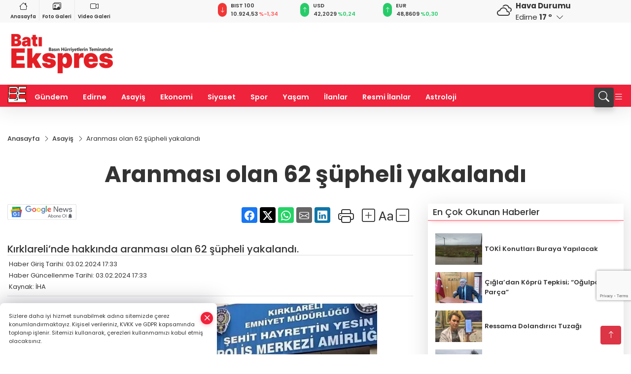

--- FILE ---
content_type: text/html
request_url: https://www.batiekspres.com/asayis/aranmasi-olan-62-supheli-yakalandi-37937
body_size: 27054
content:
<!DOCTYPE html>
<html lang="tr">

<head>
	<meta charset="utf-8">
	<meta content="ie=edge" http-equiv="x-ua-compatible">
	<meta content="width=device-width, initial-scale=1, shrink-to-fit=no" name="viewport">
	<link rel="canonical" href="https://www.batiekspres.com/asayis/aranmasi-olan-62-supheli-yakalandi-37937">
	<link rel="alternate" title="RSS" href="https://www.batiekspres.com/rss" type="application/rss+xml"> 
	<meta name="robots" content="max-image-preview:large">
	<link rel="amphtml" href="https://www.batiekspres.com/amp/asayis/aranmasi-olan-62-supheli-yakalandi-37937">
	<meta property="og:title" content="Aranması olan 62 şüpheli yakalandı - Batı Ekspres">
	<meta name="title" content="Aranması olan 62 şüpheli yakalandı - Batı Ekspres">
	<meta name="datePublished" content="2024-02-03T17:33:00+0300">
	<meta name="dateModified" content="2024-02-03T17:33:00+0300">
	<meta name="articleSection" content="news">
	<meta name="articleAuthor" content="İHA">
	<meta property="og:image" content="https://www.batiekspres.com/cdn/OvofmCkYmleQN5mnT5sb84JsfMk=/1200x630/webp/2024/02/03/aranmasi-olan-62-supheli-yakalandi-1706970829-402_large.webp">
	<meta property="og:image:width" content="1200">
    <meta property="og:image:height" content="630">
	<meta name="twitter:card" content="summary_large_image">
	<meta name="twitter:image" content="https://www.batiekspres.com/cdn/OvofmCkYmleQN5mnT5sb84JsfMk=/1200x630/webp/2024/02/03/aranmasi-olan-62-supheli-yakalandi-1706970829-402_large.webp">
	<link href="https://www.batiekspres.com/static/2023/07/14/bati-ekspres-favicon-1680689315-600-1687012856-475.png" rel="icon" type="image/png">

	<script src="https://www.google.com/recaptcha/api.js?render=6Lcshe0pAAAAABsBELJB38BUWuvPnxAdEwASffyL"></script>

	<link href="https://www.batiekspres.com/assets/fonts/bs-icons.css" rel="preload" as="style" type="text/css">
	<link href="https://www.batiekspres.com/assets/fonts/bs-icons.css" rel="stylesheet" type="text/css">

	<link href="https://www.batiekspres.com/assets/css/base.min.css" rel="preload" as="style" type="text/css">
	<link href="https://www.batiekspres.com/assets/css/base.min.css" rel="stylesheet" type="text/css">

	<link href="https://www.batiekspres.com/assets/css/helper.min.css" rel="preload" as="style" type="text/css">
	<link href="https://www.batiekspres.com/assets/css/helper.min.css" rel="stylesheet" type="text/css">
	
	<title>Aranması olan 62 şüpheli yakalandı - Batı Ekspres</title>
	<meta name="description" content="Kırklareli’nde hakkında aranması olan 62 şüpheli yakalandı.">

	<link rel="preload" crossorigin="anonymous" as="font" type="font/woff2" href="https://www.batiekspres.com/assets/fonts/poppins/pxiByp8kv8JHgFVrLCz7Z1JlFc-K.woff2">
	<link rel="preload" crossorigin="anonymous" as="font" type="font/woff2" href="https://www.batiekspres.com/assets/fonts/poppins/pxiByp8kv8JHgFVrLCz7Z1xlFQ.woff2">
	<link rel="preload" crossorigin="anonymous" as="font" type="font/woff2" href="https://www.batiekspres.com/assets/fonts/poppins/pxiByp8kv8JHgFVrLDz8Z1JlFc-K.woff2">
	<link rel="preload" crossorigin="anonymous" as="font" type="font/woff2" href="https://www.batiekspres.com/assets/fonts/poppins/pxiByp8kv8JHgFVrLDz8Z1xlFQ.woff2">
	<link rel="preload" crossorigin="anonymous" as="font" type="font/woff2" href="https://www.batiekspres.com/assets/fonts/poppins/pxiByp8kv8JHgFVrLEj6Z1JlFc-K.woff2">
	<link rel="preload" crossorigin="anonymous" as="font" type="font/woff2" href="https://www.batiekspres.com/assets/fonts/poppins/pxiByp8kv8JHgFVrLEj6Z1xlFQ.woff2">
	<link rel="preload" crossorigin="anonymous" as="font" type="font/woff2" href="https://www.batiekspres.com/assets/fonts/poppins/pxiByp8kv8JHgFVrLGT9Z1JlFc-K.woff2">
	<link rel="preload" crossorigin="anonymous" as="font" type="font/woff2" href="https://www.batiekspres.com/assets/fonts/poppins/pxiByp8kv8JHgFVrLGT9Z1xlFQ.woff2">
	<link rel="preload" crossorigin="anonymous" as="font" type="font/woff2" href="https://www.batiekspres.com/assets/fonts/poppins/pxiEyp8kv8JHgFVrJJfecg.woff2">
	<link rel="preload" crossorigin="anonymous" as="font" type="font/woff2" href="https://www.batiekspres.com/assets/fonts/poppins/pxiEyp8kv8JHgFVrJJnecmNE.woff2">
	<link href="https://www.batiekspres.com/assets/fonts/poppins/fonts.min.css" rel="stylesheet">

	<script>
		function onError() {
			this.onerror = null;
			for(var i = 0; i < this.parentNode.children.length - 1; i++) {
			this.parentNode.children[i].srcset = this.src;
			}
		}
	</script>

	
	
		<script>!function(){var t=document.createElement("script");t.setAttribute("src",'https://cdn.p.analitik.bik.gov.tr/tracker'+(typeof Intl!=="undefined"?(typeof (Intl||"").PluralRules!=="undefined"?'1':typeof Promise!=="undefined"?'2':typeof MutationObserver!=='undefined'?'3':'4'):'4')+'.js'),t.setAttribute("data-website-id","7b6a377f-d738-4ede-a0b0-bebc717725d9"),t.setAttribute("data-host-url",'//7b6a377f-d738-4ede-a0b0-bebc717725d9.collector.p.analitik.bik.gov.tr'),document.head.appendChild(t)}();</script>


<!-- Google tag (gtag.js) -->
<script async src="https://www.googletagmanager.com/gtag/js?id=G-7K6S5QZ6W2"></script>
<script>
  window.dataLayer = window.dataLayer || [];
  function gtag(){dataLayer.push(arguments);}
  gtag('js', new Date());

  gtag('config', 'G-7K6S5QZ6W2');
  gtag('config', 'AW-11212937860');
</script>

<meta name="google-site-verification" content="_DXl8yBOoTFz_j9NigS0x6e9yNTHuW5rojfVb5H40wo" />

<meta name="facebook-domain-verification" content="u4heb04tw4txnjq7w2eeszyw3330ja" />

<!-- Meta Pixel Code -->
<script>
  !function(f,b,e,v,n,t,s)
  {if(f.fbq)return;n=f.fbq=function(){n.callMethod?
  n.callMethod.apply(n,arguments):n.queue.push(arguments)};
  if(!f._fbq)f._fbq=n;n.push=n;n.loaded=!0;n.version='2.0';
  n.queue=[];t=b.createElement(e);t.async=!0;
  t.src=v;s=b.getElementsByTagName(e)[0];
  s.parentNode.insertBefore(t,s)}(window, document,'script',
  'https://connect.facebook.net/en_US/fbevents.js');
  fbq('init', '1115004483223133');
  fbq('track', 'PageView');
</script>
<noscript><img height="1" width="1" style="display:none"
src="https://www.facebook.com/tr?id=1115004483223133&ev=PageView&noscript=1"
/></noscript>
<!-- End Meta Pixel Code -->


<!-- Event snippet for Website traffic conversion page -->
<script>
  gtag('event', 'conversion', {'send_to': 'AW-11212937860/DBWkCPq7lakYEIS13-Ip'});
</script>


<!-- Google Tag Manager -->
<script>(function(w,d,s,l,i){w[l]=w[l]||[];w[l].push({'gtm.start':
new Date().getTime(),event:'gtm.js'});var f=d.getElementsByTagName(s)[0],
j=d.createElement(s),dl=l!='dataLayer'?'&l='+l:'';j.async=true;j.src=
'https://www.googletagmanager.com/gtm.js?id='+i+dl;f.parentNode.insertBefore(j,f);
})(window,document,'script','dataLayer','GTM-TXNNKW27');</script>
<!-- End Google Tag Manager -->


<script async src="https://pagead2.googlesyndication.com/pagead/js/adsbygoogle.js?client=ca-pub-3247876871323306"
     crossorigin="anonymous"></script>


	<!-- Global site tag (gtag.js) - Google Analytics -->
	<script async src="https://www.googletagmanager.com/gtag/js?id=G-7K6S5QZ6W2"></script>
	<script>
	window.dataLayer = window.dataLayer || [];
	function gtag(){dataLayer.push(arguments);}
	gtag('js', new Date());
	var analyticsGA4Code = 'G-7K6S5QZ6W2';
	gtag('config', 'G-7K6S5QZ6W2');
	</script>

	<script type="application/ld+json">
		{"@context":"https://schema.org","@type":"NewsMediaOrganization","name":"Batı Ekspres - Edirne'nin Haber Sitesi","url":"https://batiekspres.com/","logo":{"@type":"ImageObject","url":"https://www.batiekspres.com/static/2025/01/15/bati-ekspres-logof-1736951109-668-x80.png","width":160,"height":90},"sameAs":["https://www.facebook.com/batiekspreshavsa","https://twitter.com/batieksprescom ","https://www.instagram.com/batiekspreshavsa/"]}
	</script>

	<script type="application/ld+json">
		{"@context":"https://schema.org","@type":"WebPage","name":"Batı Ekspres - Edirne'nin Haber Sitesi","url":"https://batiekspres.com/","description":"Basın Hürriyetlerin Teminatıdır","breadcrumb":{"@type":"BreadcrumbList","itemListElement":[{"@type":"ListItem","position":1,"name":"Anasayfa","item":"https://batiekspres.com/"}]}}
	</script>

	<script type="application/ld+json">
		{"type":"siteInfo","name":"Batı Ekspres - Edirne'nin Haber Sitesi","url":"https://batiekspres.com/","description":"Basın Hürriyetlerin Teminatıdır","logo":"https://www.batiekspres.com/static/2025/01/15/bati-ekspres-logof-1736951109-668-x80.png","socialMedia":{"facebookUrl":"https://www.facebook.com/batiekspreshavsa","twitterUrl":"https://twitter.com/batieksprescom ","webTvUrl":"","youtubeUrl":"","instagramUrl":"https://www.instagram.com/batiekspreshavsa/"}}
	</script>
	
	<script type="application/ld+json">
		{"type":"analyticsGA4Code","analyticsGA4Code":"G-7K6S5QZ6W2"}
	</script>
</head>
<body
	 
	 style="background-color: #ffffff;" 
>


	<script>
		let refreshTime = "180";
	</script>

<script>
	if(typeof refreshTime !== 'undefined') {
		setTimeout(function(){
			window.location.reload(1);
		}, refreshTime * 1000);
	}
</script>


	<div class="page"> 
		  <style>/* header 2 */
#T3HeaderAdContainer{width: 728px;}
.header2 .top-header{background:#f8f8f8;min-height: 38px;}
.header2 .ecolistsm,.header2 .ecolistsm  span{display:flex;align-items:center;} 
.header2 .ecolistsm .owl-item > .green .iconic{background:#27cc69;color:#fff;border-radius:16px;padding:5px 3px;}
.header2 .ecolistsm .owl-item > .green .info{padding:3px 8px;}
.header2 .ecolistsm .owl-item .title{font-size:11px;font-weight:600;display:block!important;}
.header2 .ecolistsm .owl-item > .red .iconic{background:#f13636;color:#fff;border-radius:16px;padding:5px 3px;}
.header2 .ecolistsm .owl-item > .red .info{padding:3px 8px;}
.header2 .ecolistsm .owl-item > .gray .iconic{background:#999;color:#fff;border-radius:16px;padding:5px 3px;}
.header2 .ecolistsm .owl-item > .gray .info{padding:3px 8px;}
.header2 .ecolistsm .owl-nav{display: none;}
.header2 .ecolistsm{justify-content:space-between;}
.header2 .ecolistsm span{cursor:pointer;margin-right:8px}
.header2 .ecolistsm span:last-child{margin-right:0px}
.header2 .ecolistsm span .info span,.header2 .ecolistsm span .info small{display:block;color:#3e3e3e;}
.header2 .ecolistsm .iconic{font-size:12px;}
.header2 .latestprice,.header2 .latestpercent{font-size:11px;float:left;margin:0 1px;font-weight:600;}
.header2 .green .latestpercent{color:#26cc69!important;}
.header2 .red .latestpercent{color:#ff5c5c!important;}
.header2 .bottom-header,.header2 .breakinglist{background:#ef233c;}
.bottom-header{height:45px;}
.header2 .main-menu a{color:#fff;padding:15px;}
.header2 .main-menu > ul > li:hover > a:before{border-color:#fff;}
.header2 .searchbox-icon,.header2 .searchbox-submit{background:#3e3e3e;box-shadow:0 7px 11px #3e3e3e2e;}
.header2 .searchbox .ovhid{position:absolute;display:none;right:15px;top:100%;width:100%;max-width:320px;transition:.7s;z-index:90;padding:10px;background:#fff;border-radius:4px;box-shadow:0 7px 11px #3e3e3e2e}
.header2 .searchbox{position:unset;width:auto;}
.header2 .searchbox.searchbox-open .ovhid{display:block;}
.header2 .searchbox-input{padding:8px;}
.header2 .searchbox-icon,.header2 .searchbox-submit{right: 15px;}
.header2 .mobile-menu{background:#ef233c;}
.header2 .mobile-menu a{color:#fff;}
.header2 .mobile-menu li{border-bottom:1px solid #ce1128;}
.header2 .mobile-menu .menulist .sub-menu u{color:#fff;}
.header2 .mobile-menu .topmenu a{border-right:1px solid #ce1128;border-bottom:1px solid #ce1128;}
.header2 .mobile-menu .menulist >ul>li ul{background-color:#ef233c;}
.header2 .mobile-menu .menulist .menu-back{color:#fff;}
.header2 .mobile-menu .menulist .menu-back:before{border-color:#fff;}
.searchbox-open .searchbox-icon{display: none!important;}
/*weather*/
.weather{font-size:15px;}
.weather i{font-size:30px;float:left;margin-right:8px;}
.darkMode .weather .text , .darkMode .weather i{color: #111}
.popener{cursor:pointer;}
.popener i{float:none;font-size:16px;position:absolute;}
.city-pop{position:absolute;background:#fff;z-index:10;padding:15px;box-shadow:-2px 6px 15px rgba(0,0,0,.15);border-radius:6px;display:none;top:100%;}
.city-pop input{border:1px solid #ddd;border-radius:4px;padding:6px;}
.city-pop a{color:#2B2D42;padding:4px 3px;display:block;}
.city-pop ul{max-height:150px;overflow:auto;margin:4px 0 0;}
.city-pop li:not(:last-child){border-bottom:1px solid #efefef;}
.city-pop ul::-webkit-scrollbar{width:6px;background-color:#F5F5F5;}
.city-pop ul::-webkit-scrollbar-thumb{background-color:#333;}
.city-pop ul::-webkit-scrollbar-track{-webkit-box-shadow:inset 0 0 6px rgb(0 0 0 / 30%);background-color:#F5F5F5;}
.backbtn{font-size:2rem;color:#ffffff!important;background:#ef233c;width:40px;height:40px;display:block;text-align:center;border-radius:11px;box-shadow:0 7px 11px #ef233c2e;line-height:40px;display:none;}
@media only screen and (max-width:992px){.backbtn{display:block;}}
/* @media only screen and (max-width:520px){header{position:fixed;width:100%;z-index:90;top:0;}body{margin-top:60px!important;}} */
@media only screen and (max-width:520px){body{margin-top: 65px!important;}
.header2{position:fixed;width:100%;z-index:90;top:0;}
} 
.smallmenu{display: flex;}
.smallmenu a{font-size: 10px;text-align: center;padding: 0 6px;    display: block;border-right: 1px solid #e8e8e8;font-weight: 600;}
.smallmenu li:last-child a{border: 0;}
.smallmenu a:hover{color: #ef233c;}
.smallmenu a i{font-size: 17px;display: block;} 
.darkMode .smallmenu a{color: #111;border-color:#42455f;}
.darkMode .header2 .ecolistsm li .info span,.darkMode  .header2 .ecolistsm li .info small{color: #fff;}		
.hovermenu{position: absolute;width: 100%;background:rgba(0,0,0, .93);top:0;left:0;z-index: 80;visibility: hidden;top: -15%;opacity: 0;transition-duration:0.4s;transition-timing-function:cubic-bezier(0.5,0.01,0,1);backdrop-filter: blur(6px);}
.hovermenu.active{visibility:visible;top:0;opacity: 1;}
.hovermenu a{color: #f8f8f8;}
.hovermenu .logo img{max-height: unset;}
.closehover{background:none;border: 0;color: #fff;}
.leftblock,.rightblock{width: 100%;height: 100%;}
.leftblock{background: #1a1a1a;padding: 15px;}
.rightblock{padding: 30px;}
.allmenus{display: flex;flex-wrap: wrap;}
.allmenus > li{width: 33%;margin-bottom: 15px;}
.allmenus .title{color: #fff;font-size: 20px;font-weight: 600;margin-bottom: 15px;display: block;}
.allmenus a{color: #ddd;display: block;padding: 4px 0;font-size: 18px;}
.allmenus a:hover{color: #ef233c;padding-left: 3px;}
.hovermenu .bigtitle{color: #787878;font-size:19px;padding: 6px 0;display: block;margin:12px 0;border-bottom: 2px solid #424242;border-top: 2px solid #424242;font-weight: 800;}
.social-box a{display:block;width:100%;padding:8px;border-radius:6px;margin-bottom:4px;font-size: 16px;font-weight: 500;}
.social-box .facebook{background: linear-gradient(to left, #1877f2,#3b5998);}
.social-box .twitter { background: linear-gradient(to left, #000000, #333333); }
.social-box .instagram{background: linear-gradient(45deg, #f09433 0%,#e6683c 25%,#dc2743 50%,#cc2366 75%,#bc1888 100%);}
.social-box .linkedin{background: linear-gradient(to left, #0a66c2,#3b5998);}
.social-box .youtube{background: linear-gradient(to left, #ee1d52,#ff0000);}
.social-box .webtv{background: linear-gradient(to left, #1d2c49,#0b1d3b);}
.social-box .webtv img{filter: brightness(0) invert(1);}
.social-box a:hover{padding-left: 20px;}
.app-box a{margin-bottom: 10px;display: block} 
.largemenu.opened i.bi-list:before, .menuender i:before{content: "\f659";font-size: 15px;width: 20px;height: 20px;line-height: 20px;}
.hoverlay{position:fixed;width:100%;height:100%;top:100px;left:0;z-index:49;}
.menuender{position:absolute;color:#6c6c6c;right:10px;top:10px;cursor:pointer;border:2px solid #6c6c6c;display:inline-block;padding:6px;text-align:center;border-radius:8px;transition: .3s;}
.menuender:hover{color: #efefef;border-color: #efefef;} 
.largemenu i{font-size: 20px!important;line-height: 0;color: #fff;}
.shortmenu a{display:flex;align-items:center;font-size:14px;padding:12px;background:#333;margin:0 0 5px;border-radius:12px;background:#D31027;background:-webkit-linear-gradient(to right,#EA384D 0% ,#D31027 100%);background:linear-gradient(to right,#EA384D 0% ,#D31027 100%);transition: .2s;background-size: 250% 250%;}
.shortmenu i{font-size: 28px;margin-right: 10px;}
.shortmenu a:hover{background-position: 105% 0;}
.hovermenu.white{background: rgba(235,235,235, .93);}
.hovermenu.white .leftblock{    background: #ffffff;}
.hovermenu.white .allmenus .title,.hovermenu.white .allmenus a{color: #333;}
.hovermenu.white .bigtitle{border-color: #ddd;border-width: 1px;font-weight: 500;font-size: 17px;}
/*sadece bu headerde olacak*/
.header2 .searchbox-icon,.header2 .searchbox-submit{background:#3e3e3e;box-shadow:0 7px 11px #3e3e3e2e;}
.header2 .searchbox .ovhid{position:absolute;display:none;right:15px;top:100%;width:100%;max-width:320px;transition:.7s;z-index:90;padding:10px;background:#fff;border-radius:4px;box-shadow:0 7px 11px #3e3e3e2e}
.header2 .searchbox{position:unset;width:auto;}
.header2 .searchbox.searchbox-open .ovhid{display:block;}
.header2 .searchbox-input{padding:8px;}
.header2 .searchbox-icon,.header2 .searchbox-submit{position:unset;}
.main-menu{margin-right: auto;} 
#appFinance .owl-stage-outer{cursor: pointer;}
 </style>
<header class="header2">
  <div class="top-header d-none d-lg-block"> 
    <div class="container">
      <div class="row">
        <div class="col-lg-4  d-none d-lg-block">
          <ul class="smallmenu">
            <li><a href="/"><i class="bi bi-house"></i> Anasayfa</a></li>
            <li><a href="/galeriler"><i class="bi bi-images"></i> Foto Galeri</a></li>
            <li><a href="/videolar"><i class="bi bi-camera-video"></i> Video Galeri</a></li> 
            
            
          </ul>
        </div>
        <div class="col-lg-5">
            <ul id="appFinance" onclick="window.open('https://www.batiekspres.com/piyasalar','_blank')" class="theme-carousel owl-carousel owl-theme ecolistsm"  data-name="number" data-items-xl="3" data-items-lg="3" data-items-md="4" data-items-sm="2" data-items-xs="2" data-nav="false" data-dots="false" data-play="true" data-time="3000" data-loop="true" data-mobilenav="false">  </ul>
          <script>
            let financeCarouselOptions = {loop:true,dots:false,nav:true,items:1,margin:0,autoplay: true, autoplaySpeed: 200,responsive:{0:{items:2},390:{items:2},550:{items:3},768:{items:3},1000:{items:3}}}
          </script>
        
          <script>
	function financeGetter() {
		$.post('/get-market-data', function(data) {
			var htmlFinance = '';
			for(var i in data) {
				if(data[i] && data[i].name) {
					var classFinance = 'green';
					var classFinanceIcon = 'bi-arrow-up';
					let change = '';

					if(data[i].direction !== undefined && data[i].direction !== '') {
						if(data[i].direction === "down") {
							classFinance = 'red';
							classFinanceIcon = 'bi-arrow-down';
						} else if(data[i].percentage == 0) {
							classFinance = 'gray';
							classFinanceIcon = 'bi-arrow-dash';
						}
						classFinanceIcon = '<i class="bi ' + classFinanceIcon + '"></i>';
						change = '<small class="latestpercent">%' + data[i].percentage + '</small>';
					}else{
						classFinance = '';
						classFinanceIcon = '';
					}
					
					htmlFinance += '<span class="' + classFinance + '">';
					if(classFinanceIcon !== '') {
						htmlFinance += '<div class="iconic">'+classFinanceIcon+'</div>';
					}
					htmlFinance += '<div class="info"><span class="title">' + data[i].name + '</span><small class="latestprice">' + data[i].price + '</small>'+change+'</div>';
					htmlFinance += '</span>';
				}
			}
			$('#appFinance').html(htmlFinance);
			if(typeof financeCarouselOptions !== 'undefined') {
				var owl = $('#appFinance');
				owl.trigger('destroy.owl.carousel');
				owl.html(owl.find('.owl-stage-outer').html()).removeClass('owl-loaded');
				owl.owlCarousel(financeCarouselOptions);
			}
		});
	}
	
	var runFunctions = runFunctions || [];
	runFunctions.push('financeGetter');
</script>
        </div>

        <div class="col-lg-2 justify-content-end flex d-none d-lg-flex" id="appWeather">
          <div class="weather d-flex">
            <div class="icon">
              <i id="weatherIcon" class=""></i>
            </div>
            <div class="text">
              <b>Hava Durumu</b> 
              <br>
              <span class="popener" id="weatherDetail"> 
              </span>
            </div>
            <div class="city-pop" id="cityPop">
              <input type="text" id="citysearch" onkeyup="weatherCitiesSearch()" autocomplete="false" placeholder="Arama" title="Arama">
              <ul class="cities-list" id="citiesList">
              </ul>
            </div>
          </div>
        </div>
        <script>
          var weatherSelectedCity = '22';
        </script>
        <script>
	var weatherCities = false;
	var weatherData = {};
	function weatherGetter() {
		$.post('/get-weather-data', function(data) {
			var weatherCitiesList = '';
			
			for(var i in data) {
				weatherData[data[i].city_id] = data[i];
				weatherData[data[i].city_id]['lowerName'] = trLowercase(data[i].city_name);

				weatherCitiesList += '<li onclick="weatherChangeCity(' + data[i].city_id + ')"><a href="javascript:;">' + data[i].city_name + '</a></li>';
			}

			$('#citiesList').html(weatherCitiesList);

			weatherChangeCity(weatherSelectedCity);
		});
	}

	function weatherChangeCity(cityId) {
		if(cityId != weatherSelectedCity) {
			weatherSelectedCity = cityId;
		}
		if(typeof weatherData[cityId] !== 'undefined' && typeof weatherData[cityId].city_name !== 'undefined') {
			$('#weatherDetail').html('<span>' + weatherData[cityId].city_name + '</span>&nbsp;<b><span>' + Math.round(weatherData[cityId].temp) + ' &deg;</b>&nbsp;&nbsp;<i class="bi bi-chevron-down"></i>');
			$('#weatherIcon').attr('class', weatherIcon(weatherData[cityId].icon));
			$('#cityPop').hide();
		}
	}

	function weatherCitiesSearch() {
		var searchKey = trLowercase($('#citysearch').val());
		let filteredCities = [];
		for(var i in weatherData) {
			let cityName = weatherData[i].city_name.toLocaleLowerCase('tr');
			if(cityName.includes(searchKey.toLocaleLowerCase('tr'))) {
				filteredCities[weatherData[i].city_id] = weatherData[i].city_name;
			}
		}

		var weatherCitiesList = '';
		for (const key in filteredCities) {
			weatherCitiesList += '<li onclick="weatherChangeCity(' + key + ')"><a href="javascript:;">' + filteredCities[key] + '</a></li>';
		}
		
		$('#citiesList').html(weatherCitiesList);
	}

	function weatherIcon(type) {
		var shownIcon = 'bi bi-';
		if (type === '01d') {
			shownIcon += 'sun';
		}
		// 10d => hafif yağmur, Şiddetli Yağmur, orta yağmur,
		else if (type === '10d') {
			shownIcon += 'cloud-rain';
		}
		// 03d => parçalı az bulutlu,
		else if (type === '03d') {
			shownIcon += 'cloud-sun';
		}
		// 02d => az bulutlu,
		else if (type === '02d') {
			shownIcon += 'cloud';
		}
		// 04d => parçalı bulutlu, kapalı 
		else if (type === '04d') {
			shownIcon += 'clouds';
		}		
		else if (type === '13d') {
			shownIcon += 'cloud-snow';
		}

		return shownIcon;
	}
	
	var runFunctions = runFunctions || [];
	runFunctions.push('weatherGetter');
</script>
      </div>
    </div>
  </div>

  <div class="mid-header">
    <div class="container">
      <div class="d-flex justify-content-between align-items-center">
        <a class="backbtn" id="mobileBackButton" title="Geri Dön" href="javascript:;" onclick="window.history.back();" ><i class="bi bi-arrow-left"></i></a>
        <script>
  if(window.location.pathname === "/") {
    document.getElementById("mobileBackButton").style.display = "none";
  }else if(window.screen.width < 992){
    document.getElementById("mobileBackButton").style.display = "block";
  }else if(window.screen.width > 992 && window.location.pathname !== "/"){
    document.getElementById("mobileBackButton").style.display = "none";
  }
</script>
        <div class="logo" itemscope itemtype="https://schema.org/ImageObject">
            <a href="https://www.batiekspres.com">
              <img src="https://www.batiekspres.com/static/2025/01/15/bati-ekspres-logof-1736951109-668-x80.png" alt="Batı Ekspres - Edirne&#39;nin Haber Sitesi" loading="lazy" width="160" height="90" itemprop="contentUrl">
            </a>
            <script>
              let mobileHeaderLogo = 'https://www.batiekspres.com/static/2025/01/15/bati-ekspres-logof-1736951109-668-x80.png';
              let headerLogo = 'https://www.batiekspres.com/static/2025/01/15/bati-ekspres-logof-1736951109-668-x80.png';
            </script>
            <script>
  var haderMobileCheck = false;
  (function (a) {
    if (
      /(android|bb\d+|meego).+mobile|avantgo|bada\/|blackberry|blazer|compal|elaine|fennec|hiptop|iemobile|ip(hone|od)|iris|kindle|lge |maemo|midp|mmp|mobile.+firefox|netfront|opera m(ob|in)i|palm( os)?|phone|p(ixi|re)\/|plucker|pocket|psp|series(4|6)0|symbian|treo|up\.(browser|link)|vodafone|wap|windows ce|xda|xiino/i
      .test(a) ||
      /1207|6310|6590|3gso|4thp|50[1-6]i|770s|802s|a wa|abac|ac(er|oo|s\-)|ai(ko|rn)|al(av|ca|co)|amoi|an(ex|ny|yw)|aptu|ar(ch|go)|as(te|us)|attw|au(di|\-m|r |s )|avan|be(ck|ll|nq)|bi(lb|rd)|bl(ac|az)|br(e|v)w|bumb|bw\-(n|u)|c55\/|capi|ccwa|cdm\-|cell|chtm|cldc|cmd\-|co(mp|nd)|craw|da(it|ll|ng)|dbte|dc\-s|devi|dica|dmob|do(c|p)o|ds(12|\-d)|el(49|ai)|em(l2|ul)|er(ic|k0)|esl8|ez([4-7]0|os|wa|ze)|fetc|fly(\-|_)|g1 u|g560|gene|gf\-5|g\-mo|go(\.w|od)|gr(ad|un)|haie|hcit|hd\-(m|p|t)|hei\-|hi(pt|ta)|hp( i|ip)|hs\-c|ht(c(\-| |_|a|g|p|s|t)|tp)|hu(aw|tc)|i\-(20|go|ma)|i230|iac( |\-|\/)|ibro|idea|ig01|ikom|im1k|inno|ipaq|iris|ja(t|v)a|jbro|jemu|jigs|kddi|keji|kgt( |\/)|klon|kpt |kwc\-|kyo(c|k)|le(no|xi)|lg( g|\/(k|l|u)|50|54|\-[a-w])|libw|lynx|m1\-w|m3ga|m50\/|ma(te|ui|xo)|mc(01|21|ca)|m\-cr|me(rc|ri)|mi(o8|oa|ts)|mmef|mo(01|02|bi|de|do|t(\-| |o|v)|zz)|mt(50|p1|v )|mwbp|mywa|n10[0-2]|n20[2-3]|n30(0|2)|n50(0|2|5)|n7(0(0|1)|10)|ne((c|m)\-|on|tf|wf|wg|wt)|nok(6|i)|nzph|o2im|op(ti|wv)|oran|owg1|p800|pan(a|d|t)|pdxg|pg(13|\-([1-8]|c))|phil|pire|pl(ay|uc)|pn\-2|po(ck|rt|se)|prox|psio|pt\-g|qa\-a|qc(07|12|21|32|60|\-[2-7]|i\-)|qtek|r380|r600|raks|rim9|ro(ve|zo)|s55\/|sa(ge|ma|mm|ms|ny|va)|sc(01|h\-|oo|p\-)|sdk\/|se(c(\-|0|1)|47|mc|nd|ri)|sgh\-|shar|sie(\-|m)|sk\-0|sl(45|id)|sm(al|ar|b3|it|t5)|so(ft|ny)|sp(01|h\-|v\-|v )|sy(01|mb)|t2(18|50)|t6(00|10|18)|ta(gt|lk)|tcl\-|tdg\-|tel(i|m)|tim\-|t\-mo|to(pl|sh)|ts(70|m\-|m3|m5)|tx\-9|up(\.b|g1|si)|utst|v400|v750|veri|vi(rg|te)|vk(40|5[0-3]|\-v)|vm40|voda|vulc|vx(52|53|60|61|70|80|81|83|85|98)|w3c(\-| )|webc|whit|wi(g |nc|nw)|wmlb|wonu|x700|yas\-|your|zeto|zte\-/i
      .test(a.substr(0, 4))) haderMobileCheck = true;
  })(navigator.userAgent || navigator.vendor || window.opera);

  if (typeof mobileHeaderLogo !== 'undefined') {
    var img = document.querySelector('.logo img');

    if (haderMobileCheck && mobileHeaderLogo !== '') {
      img.src = mobileHeaderLogo;
    } else if (mobileHeaderLogo !== '') {
      img.src = headerLogo;
    }
  }
  
  if (typeof siteMobileFooterLogo !== 'undefined') {
    var img = document.querySelector('#logoFooter img');
    if (haderMobileCheck && siteMobileFooterLogo !== '') {
      img.src = siteMobileFooterLogo;
    } else if (siteMobileFooterLogo !== '') {
      img.src = footerLogo;
    }
  }
</script>
        </div>

      

            


        <div class="tool d-flex d-lg-none vt-center">
          <a class="mobile-act" href="javascript:;" title="Menu"><i class="gg-menu"></i></a>
        </div>
      </div>
    </div>
 <div class="hovermenu ">
   <span class="menuender"><i class="bi bi-x"></i></span>
   <div class="container">
     <div class="row">
       <div class="col-lg-3"> 
         <div class="leftblock">
          <div class="logo"  itemscope itemtype="https://schema.org/ImageObject">
           <a href="https://www.batiekspres.com"><img src="https://www.batiekspres.com/static/2025/01/15/bati-ekspres-logof-1736951109-668-x80.png" alt="logo" loading="lazy" width="160" height="90" itemprop="contentUrl"></a>
          </div> 
          <div class="social-box">
            <span class="bigtitle">Bizi Takip Edin!</span>
            <a href="https://www.facebook.com/batiekspreshavsa" target="_blank" class="facebook" title="Facebook"><i class="bi bi-facebook"></i> Facebook</a>
            <a href="https://twitter.com/batieksprescom " target="_blank" class="twitter" title="X"><i class="bi bi-twitter-x"></i> x.com</a>
            <a href="https://www.instagram.com/batiekspreshavsa/" target="_blank" class="instagram" title="Instagram"><i class="bi bi-instagram"></i> Instagram</a>
           </div>
            <div class="app-box downloadLinksForMobiles">
              <span class="bigtitle">Uygulamalarımız</span>
                <a href="https://apps.apple.com/tr/app/bat%C4%B1-ekspres/id6450602655?l=tr" target="_blank" title="AppStore">
                  <img loading="lazy" src="https://www.batiekspres.com/assets/images/appstore.png" alt="appstore" width="150" height="45">
                </a>
                <a href="https://play.google.com/store/apps/details?id=com.haberyazilimi.batiekspress&amp;hl=tr_tr" target="_blank" title="Google Play">
                  <img loading="lazy" src="https://www.batiekspres.com/assets/images/googleplay.png" alt="googleplay" width="150" height="45">
                </a> 
            </div>
        </div>
       </div>
       <div class="col-lg-6">
         <div class="rightblock">
        <ul class="allmenus">
          <li><span class="title">Haberler</span>
        
            <ul>
                <li><a href="https://www.batiekspres.com/gundem" title="Haberler">Gündem</a></li>
                <li><a href="https://www.batiekspres.com/resmi-ilanlar" title="Haberler">Resmi İlanlar</a></li>
                <li><a href="https://www.batiekspres.com/ekonomi" title="Haberler">Ekonomi</a></li>
                <li><a href="https://www.batiekspres.com/magazin" title="Haberler">Magazin</a></li>
                <li><a href="https://www.batiekspres.com/haber-arsivi" title="Haberler">Haber Arşivi</a></li>
                <li><a href="https://www.batiekspres.com/yasam" title="Haberler">Yaşam</a></li>
                <li><a href="https://www.batiekspres.com/edirne" title="Haberler">Edirne</a></li>
            </ul>
          </li>
          <li><span class="title">Video Galeri</span>
          
            <ul>
                <li><a href="https://www.batiekspres.com/videolar/yemek-videolari-19" title="Videolar">Yemek Videoları</a></li>
            </ul>
          </li>
       
           
        </ul>
         </div>
         
       </div>
       <div class="col-lg-3"> 
      <div class="leftblock">
        <span class="bigtitle">Hızlı Menü</span>
         <ul class="shortmenu">
           <li><a href="/galeriler" title="Foto Galeri"><i class="bi bi-image-fill"></i> Foto Galeri</a></li>
           <li><a href="/videolar" title="Video Galeri"><i class="bi bi-camera-video-fill"></i> Video Galeri</a>
           <li><a href='/gazeteler' title="Gazeteler"><i class="bi bi-newspaper"></i> Gazeteler</a></li>
           <li><a href="#." title="Yayınlar"><i class="bi bi-file-earmark-text-fill"></i> Yayınlar</a></li>
           <!-- <li><a href="#." title="Sinema"><i class="bi bi-camera-reels-fill"></i> Sinema</a></li> -->
           
           
           <li><a href="/nobetci-eczaneler" title="Nöbetçi Eczaneler"><i class="bi bi-bag-plus-fill"></i> Nöbetçi Eczaneler</a></li>
         </ul> 
       </div>
    </div>
     </div>
   </div>
  




 </div>
 <script>
  // mobile drag-drop refresh script finished
  function initMegaMenu() {
    var el = $('.largemenu'); 
    var fel = $('.hovermenu');
    el.on("click", function(){
      toggleMegaMenu();
    }); 
    $("body").delegate(".hoverlay, .menuender","click",function(){
            el.removeClass("opened")
          $(".hovermenu.active").removeClass("active");
          $(".hoverlay").remove();
    })
  }
  var runFunctions = runFunctions || [];
	runFunctions.push('initMegaMenu');

  function toggleMegaMenu() {
    var el = $('.largemenu'); 
    var fel = $('.hovermenu');
    if(el.hasClass("opened")){
            el.removeClass("opened");
            fel.toggleClass('active');
            $(".hoverlay").remove();
        }else{
            el.addClass("opened")
            fel.toggleClass('active')
        }
  }
  
</script>


  </div>
  <div class="bottom-header  d-none d-lg-block">
    <div class="container relative d-flex justify-content-between align-items-center">
      <nav class="main-menu">
        <ul>
            <li class="d-none d-lg-block">
               <a style="padding: 0;" href="/"><img style="max-height: 40px; max-width: 40px; " src="https://www.batiekspres.com/static/2023/07/14/bati-ekspres-favicon-1680689315-600-1687012856-475.png" alt="Ana Sayfa"></a>
            </li>
            <li >
              <a href="https://www.batiekspres.com/gundem" title="Gündem" target="_blank">
                Gündem
              </a>
            </li>
            <li >
              <a href="https://www.batiekspres.com/edirne" title="Edirne" target="_blank">
                Edirne
              </a>
            </li>
            <li >
              <a href="https://www.batiekspres.com/asayis" title="Asayiş" target="_blank">
                Asayiş
              </a>
            </li>
            <li >
              <a href="https://www.batiekspres.com/ekonomi" title="Ekonomi" target="_blank">
                Ekonomi
              </a>
            </li>
            <li >
              <a href="https://www.batiekspres.com/siyaset" title="Siyaset" target="_blank">
                Siyaset
              </a>
            </li>
            <li >
              <a href="https://www.batiekspres.com/spor" title="Spor" target="_blank">
                Spor
              </a>
            </li>
            <li >
              <a href="https://www.batiekspres.com/yasam" title="Yaşam" target="_blank">
                Yaşam
              </a>
            </li>
            <li >
              <a href="https://www.batiekspres.com/ilan-haberleri" title="İlanlar" target="_blank">
                İlanlar
              </a>
            </li>
            <li >
              <a href="https://www.batiekspres.com/resmi-ilanlar" title="Resmi İlanlar" target="_blank">
                Resmi İlanlar
              </a>
            </li>
            <li >
              <a href="https://www.batiekspres.com/astroloji" title="Astroloji" target="_blank">
                Astroloji
              </a>
            </li>
        </ul>
      </nav>
      <script type="application/ld+json">
        {"type":"menu","menu":[{"title":"Gündem","link":"https://www.batiekspres.com/gundem","hasSubItems":false,"subItems":[]},{"title":"Edirne","link":"https://www.batiekspres.com/edirne","hasSubItems":false,"subItems":[]},{"title":"Asayiş","link":"https://www.batiekspres.com/asayis","hasSubItems":false,"subItems":[]},{"title":"Ekonomi","link":"https://www.batiekspres.com/ekonomi","hasSubItems":false,"subItems":[]},{"title":"Siyaset","link":"https://www.batiekspres.com/siyaset","hasSubItems":false,"subItems":[]},{"title":"Spor","link":"https://www.batiekspres.com/spor","hasSubItems":false,"subItems":[]},{"title":"Yaşam","link":"https://www.batiekspres.com/yasam","hasSubItems":false,"subItems":[]},{"title":"İlanlar","link":"https://www.batiekspres.com/ilan-haberleri","hasSubItems":false,"subItems":[]},{"title":"Resmi İlanlar","link":"https://www.batiekspres.com/resmi-ilanlar","hasSubItems":false,"subItems":[]},{"title":"Astroloji","link":"https://www.batiekspres.com/astroloji","hasSubItems":false,"subItems":[]}]}
      </script>


  
      <form class="searchbox" action="/arama" method="get">
        <div class="ovhid">
          <input type="text" id="searchbox-kind" name="tur" class="searchbox-kind d-none" value="1" onkeypress="removeScriptTagsInputs()">
          <input type="date" id="searchbox-date" name="tarih" class="searchbox-date d-none" onkeypress="removeScriptTagsInputs()">
          <input type="search" placeholder="Aramak istediğiniz kelimeyi yazın..." name="ara" class="searchbox-input" onkeypress="removeScriptTagsInputs()">
          <input type="text" name="from" class="searchbox-where d-none" value="header" onkeypress="removeScriptTagsInputs()">
        </div>
        <button type="submit" class="searchbox-submit d-none" onclick="removeScriptTagsInputs()"></button>
        <span class="searchbox-icon"><i class=" bi bi-search" aria-hidden="true"></i></span>
  
      </form>
       <a href="#." title="Menü" class="largemenu d-none d-lg-block"> <i class="bi bi-list"></i></a>

    </div>

  </div>

  
  <div class="mobile-menu">
    <div class="topmenu">
        <a href="/"><i class="bi bi-house"></i> Anasayfa</a>
          <a href="/galeriler"><i class="bi bi-images"></i> Foto Galeri</a>
          <a href="/videolar"><i class="bi bi-camera-video"></i> Video Galeri</a>
      </div>
      <div class="menulist"></div>

      <ul>
        
        
      </ul>

      <ul>
  <li><a href="/kunye" title="Künye" target="_blank">Künye</a></li>
  <li><a href="/iletisim" title="İletişim" target="_blank">İletişim</a></li>
</ul>
      <div class="social-media">
        <a href="https://www.facebook.com/batiekspreshavsa" title="Facebook"><i class="bi bi-facebook"></i></a>
        <a href="https://twitter.com/batieksprescom " title="X" style="color: black;"><i class="bi bi-twitter-x"></i></a>
        <a href="https://www.instagram.com/batiekspreshavsa/" title="Instagram"><i class="bi bi-instagram"></i></a>
        
        
        
      </div>
    </div>
  </header>
  
  <div class="mobile-fix-menu d-none">
    <ul>
      <li><a href="https://www.batiekspres.com"><i class="bi bi-house"></i><span>Anasayfa</span></a></li>
      <li><a href="javascript:;" onclick="openSearch()"><i class="bi bi-search"></i><span>Haber Ara</span></a></li>
    </ul>
  </div>
  
  <div class="search-overlay dropsearch">
    <a href="javascript:;" class="closesearch" onclick="closeSearch()"> <i class="bi bi-x"></i></a>
    <div class="overlay-content">
      <form role="search" action="/arama" method="GET">
        <div class="form-zone">
          <input class="form-control searchbox-input" type="search" name="ara" id="newsSearch" placeholder="Aradığınız haberi buraya yazın">
          <button class="inline-b" type="submit" onclick="removeScriptTagsInputs()"><i class="bi bi-search"></i></button> 
        </div>
      </form>
    </div>
  </div>
  <script>
    var headerLogoValue = "https://www.batiekspres.com/static/2025/01/15/bati-ekspres-logof-1736951109-668-x80.png";
    var siteTitleValue = "Batı Ekspres - Edirne'nin Haber Sitesi";
    var brandUrl = "https://batiekspres.com/";
  </script>
  <script>
    function removeScriptTagsInputs(e) {
        if(!mainMobileCheck()){
            $("#searchbox-kind").val($('<textarea/>').html($("#searchbox-kind").val()).text().toString().replace( /(<([^>]+)>)/ig, '').replace("alert","").replace("(","").replace(")",""));
            $("#searchbox-date").val($('<textarea/>').html($("#searchbox-date").val()).text().toString().replace( /(<([^>]+)>)/ig, '').replace("alert","").replace("(","").replace(")",""));
            $(".searchbox-input").val($('<textarea/>').html($(".searchbox-input").val()).text().toString().replace( /(<([^>]+)>)/ig, '').replace("alert","").replace("(","").replace(")",""));
        }else{
            $(".form-zone #searchbox-kind").val($('<textarea/>').html($(".form-zone #searchbox-kind").val()).text().toString().replace( /(<([^>]+)>)/ig, '').replace("alert","").replace("(","").replace(")",""));
            $(".form-zone #searchbox-date").val($('<textarea/>').html($(".form-zone #searchbox-date").val()).text().toString().replace( /(<([^>]+)>)/ig, '').replace("alert","").replace("(","").replace(")",""));
            $(".form-zone .searchbox-input").val($('<textarea/>').html($(".form-zone .searchbox-input").val()).text().toString().replace( /(<([^>]+)>)/ig, '').replace("alert","").replace("(","").replace(")",""));
        }
    }

    function setDateForSearch(){
        var dateForSearch = new Date();

        var day = ("0" + dateForSearch.getDate()).slice(-2);
        var month = ("0" + (dateForSearch.getMonth() + 1)).slice(-2);

        var today = dateForSearch.getFullYear() + "-" + (month) + "-" + (day);

        $('#searchbox-date').val(today);
    }

    var runFunctions = runFunctions || [];
    runFunctions.push('setDateForSearch');
</script>
  
  <script type="application/ld+json">
    {"@context":"http://schema.org","@type":"WebSite","name":"Batı Ekspres - Edirne'nin Haber Sitesi","description":"Basın Hürriyetlerin Teminatıdır","url":"https://www.batiekspres.com","potentialAction":{"@type":"SearchAction","target":"https://www.batiekspres.com/arama?tur=1&ara={search_term}","query-input":"required name=search_term"}}
  </script>
  
 
		<div class="refresher"> 
			
    <div class="container-md relative banner d-none d-xl-block" id='moduleId_367654'>
  <div class="left">
        
  </div>
</div>
    <div class="container-md relative banner d-none d-xl-block" id='moduleId_959582'>
  <div class="right">
        
  </div>
</div>
<section class="breadcrumb " style="padding-top:45px; ">
    <div class="container">
        <div class="row ">
            <div class="col-lg-12 ">
                    <style> 
  .breadcrumb{padding:0px;background:transparent;font-size:13px;}
  .breadcrumb ul{display:flex;}
  .breadcrumb li:not(:last-child)::after{content:"\f285";font-family:bootstrap-icons !important;position:relative;margin:0 5px;top:2px;font-size:13px;}
  .breadcrumb a{font-weight:500;}
  @media(max-width:520px){.breadcrumb li:last-child{width:min-content;}}
  .darkMode .breadcrumb .el-1{ color: #b0b2c5}
  </style>
  
  <ul class="breadcrumb" itemscope itemtype="https://schema.org/BreadcrumbList">
  
    <li itemprop="itemListElement" itemscope itemtype="https://schema.org/ListItem">
      <a href="https://www.batiekspres.com" itemprop="item">
        <span itemprop="name">Anasayfa</span>
      </a>
      <meta itemprop="position" content="1">
    </li>
  
  
  
          <li itemprop="itemListElement" itemscope itemtype="https://schema.org/ListItem">
            <a href="/asayis" itemprop="item">
               <span itemprop="name">Asayiş</span>
            </a>
            <meta itemprop="position" content="2">
          </li>
        
        
  
        
          <li itemprop="itemListElement" itemscope itemtype="https://schema.org/ListItem">
            <span class="el-1" itemprop="name">Aranması olan 62 şüpheli yakalandı</span>
            <meta itemprop="position" content="3">
          </li>
        
  
  
  </ul>
            </div>
        </div>
    </div>
</section>



<section class="    news-detail-1 mb-30 news-detail-1 mb-30  " style=" ">
    <div class="container">
        <div class="row ">
            <div class="col-lg-12 ">
                    <style> /* news detail 1 */
.editor-block{font-size:13px;margin:0 0 15px;border-bottom:1px solid #ddd;padding:5px 0;border-top:1px solid #ddd;}
.editor-block .editorname{margin-right:15px;font-weight:600;}
.news-detail-1{padding-top: 0px;}
.news-detail-1,.news-detail-2{font-size:20px;}
.news-detail-1 p,.news-detail-2 p{margin:15px 0;}
.news-detail-1 h1,.news-detail-2 h1{font-size:46px;text-align:center;line-height:60px;font-weight:700;margin-bottom:30px;}
.viewedit{display:flex;align-items:center;justify-content:flex-end;padding:0 0 15px;margin:0 0 15px;}
.viewedit > span{margin:0 8px;}
.viewedit > span i{vertical-align:middle;}
.print{font-size:32px;}
.textsizer i{font-size:27px;cursor:pointer;}
.textsizer i.bi-type{font-size:32px;cursor:unset;}
.viewedit .share a{color:#fff;width:32px;height:32px;line-height:32px;border-radius:4px;display:inline-block;text-align:center;margin-bottom:5px;}
.viewedit .share a:nth-child(1){background:#1877F2;}
.viewedit .share a:nth-child(2){background:#000000;}
.viewedit .share a:nth-child(3){background:#25d366;}
.viewedit .share a:nth-child(4){background:#666;}
@media only screen and (max-width:520px){.news-detail-1 h1,.news-detail-2 h1{font-size:24px;line-height:normal;}
.news-detail-1 p,.news-detail-2 p{font-size:16px;}
}
</style>

<h1 class="detailHeaderTitle">Aranması olan 62 şüpheli yakalandı</h1>

            </div>
        </div>
        <div class="row ">
            <div class="col-lg-8 ">
                    <style> /* tags */
.taglist{margin:15px 0;padding:15px 0;border-top:1px solid #ddd;border-bottom:1px solid #ddd;}
.taglist li{display:inline-block;margin-bottom:5px;}
.taglist li a{font-size:13px;border:1px solid rgb(156, 156, 156);border-radius:40px;padding:3px 6px;color:rgb(156, 156, 156);display:block;}
.taglist li a:hover{color:#2b2626;font-weight:800;}
.title-sm{font-size:16px;font-weight:500;color:#333;line-height:1.2;margin:15px 0;display:block;}
[data-fs] iframe{width:100%;}
img{height:unset !important;}
.shortnews{display:flex;flex-wrap:wrap;align-items:center;border-radius:6px;box-shadow:0 16px 38px rgba(0,0,0,.1);overflow:hidden;margin:30px 0;background:#12477f;}
.shortnews .newsimage{width:100%;max-width:180px;padding:15px;}
.shortnews .newsimage img{height: 100px !important;}
.shortnews .newscontent{width:calc(100% - 180px);padding:15px;color:#fff;}
.shortnews .newscontent .title{font-weight:600;font-size:18px;color:#fff;}
.shortnews .newscontent p{font-weight:500;font-size:14px;color:#fff;}
a .shortnews .newscontent {font-weight:800;font-size:14px;color:#fff;}
a .shortnews .newscontent i{font-weight:800;font-size:15px;position:relative;top:1px;transition:.3s;left:0;}
a:hover .shortnews .newscontent i{left:15px;}
a:hover .shortnews .newscontent{color:#fff;}
@media(max-width:520px){.shortnews .newsimage{max-width:140px;}
.shortnews .newscontent{width:calc(100% - 140px);}
}
@media(max-width:475px){.shortnews .newsimage{max-width:100%;}
.shortnews .newscontent{width:100%;}
.shortnews .newscontent .title,.shortnews .newscontent p{-webkit-line-clamp:2;}
}
.newsentry{margin:3px;}
</style>
<style>
.viewedit{display:flex;align-items:center;justify-content:flex-end;padding:0 0 15px;margin:0 0 15px;}
.viewedit > span{margin:0 8px;}
.viewedit > span i{vertical-align:middle;}
.print{font-size:32px;}
.textsizer i{font-size:27px;cursor:pointer;}
.textsizer i.bi-type{font-size:32px;cursor:unset;}
.viewedit .share a{color:#fff;width:32px;height:32px;line-height:32px;border-radius:4px;display:inline-block;text-align:center;}
.viewedit .share a:nth-child(1){background:#1877F2;}
.viewedit .share a:nth-child(2){background:#000000;}
.viewedit .share a:nth-child(3){background:#25d366;}
.viewedit .share a:nth-child(4){background:#666;}
.viewedit .share a:nth-child(5){background:#0e76a8;}
@media only screen and (max-width:520px){.news-detail-1 h1,.news-detail-2 h1{font-size:24px;line-height:normal;}
.news-detail-1 p,.news-detail-2 p{font-size:16px;}
}
.pageDetailContent h2{font-size: 20px;font-weight: 500;text-align: left;}
#newsContent ul{list-style:disc;padding-left:1rem}
#newsContent ol{list-style:auto;padding-left:1rem}
#newsContent p{margin:15px 0;}
</style>
<div data-fs class="pageDetailContent mb-5" id="news37937">
    <script>
        var googleNewsUrl = "https://news.google.com/u/2/publications/CAAqBwgKMIGOjAswuMvrAg?hl=tr&amp;gl=TR&amp;ceid=TR%3Atr"
    </script>
    <style>
.viewedit{display:flex;align-items:center;justify-content:flex-end;padding:0 0 15px;margin:0 0 15px;}
.viewedit > span{margin:0 8px;}
.viewedit > span i{vertical-align:middle;}
.print{font-size:32px;}
.textsizer i{font-size:27px;cursor:pointer;}
.textsizer i.bi-type{font-size:32px;cursor:unset;}
.viewedit .share a{color:#fff;width:32px;height:32px;line-height:32px;border-radius:4px;display:inline-block;text-align:center;margin-bottom:5px;}
.viewedit .share a:nth-child(1){background:#1877F2;}
.viewedit .share a:nth-child(2){background:#000000;}
.viewedit .share a:nth-child(3){background:#25d366;}
.viewedit .share a:nth-child(4){background:#666;}
.viewedit .share a:nth-child(5){background:#0e76a8;}
.googleNewsUrlClass{cursor: pointer;}
@media only screen and (max-width:520px){.news-detail-1 h1,.news-detail-2 h1{font-size:24px;line-height:normal;}
.news-detail-1 p,.news-detail-2 p{font-size:16px;}
}
@media only screen and (max-width:385px){.viewedit{flex-wrap: wrap;justify-content: flex-start;}
.viewedit .share{width: 100%;}
}
</style>

<div>
  <div class="viewedit flex-wrap">
    <a class="googleNewsUrlClass" style="flex-shrink: 0; margin: 0 auto 8px 0;" id="googleNewsButton" onclick="googleNewsButtonLink()">
      <img src="/assets/images/google-news-subscribe-white.svg" width="140" height="32" alt="Google News" style="vertical-align: baseline;">
    </a>
      <span class="share">
          <a href="javascript:;" onclick="shareFacebook()">
              <i class="bi bi-facebook"></i>
          </a>
          <a href="javascript:;" onclick="shareTwitter()">
              <i class="bi bi-twitter-x"></i>
          </a>
          <a href="javascript:;" onclick="shareWhatsapp()">
              <i class="bi bi-whatsapp"></i>
          </a>
          <a href="javascript:;" onclick="sendMail()">
              <i class="bi bi-envelope"></i>
          </a>
          <a href="javascript:;" onclick="shareLinkedin()">
              <i class="bi bi-linkedin"></i>
          </a>
      </span>
      <span class="print">
          <a href="javascript:;" onclick="window.print();return false;">
              <i class="bi bi-printer"></i>
          </a>
      </span>
      <span class="textsizer">
          <i class="bi bi-plus-square"></i>
          <i class="bi bi-type"></i>
          <i class="bi bi-dash-square"></i>
      </span>
  </div>
</div>

<script>
    if(!googleNewsUrl || googleNewsUrl == 'undefined' || googleNewsUrl == '' || googleNewsUrl == null) {
        let googleNewsButton = document.getElementById("googleNewsButton");
        googleNewsButton.style.display = "none";
    }
</script>

<script>
    if(typeof mobileCheckForSocialMediaIcons === 'undefined') {
        var mobileCheckForSocialMediaIcons = false;
        var title = document.querySelector('meta[property="og:title"]').content;
        var shareTitle = '';
        if(typeof title !== 'undefined' && title !== '') {
            shareTitle = title;
        }else{
            shareTitle = document.title;
        }
        (function(a){if(/(android|bb\d+|meego).+mobile|avantgo|bada\/|blackberry|blazer|compal|elaine|fennec|hiptop|iemobile|ip(hone|od)|iris|kindle|lge |maemo|midp|mmp|mobile.+firefox|netfront|opera m(ob|in)i|palm( os)?|phone|p(ixi|re)\/|plucker|pocket|psp|series(4|6)0|symbian|treo|up\.(browser|link)|vodafone|wap|windows ce|xda|xiino/i.test(a)||/1207|6310|6590|3gso|4thp|50[1-6]i|770s|802s|a wa|abac|ac(er|oo|s\-)|ai(ko|rn)|al(av|ca|co)|amoi|an(ex|ny|yw)|aptu|ar(ch|go)|as(te|us)|attw|au(di|\-m|r |s )|avan|be(ck|ll|nq)|bi(lb|rd)|bl(ac|az)|br(e|v)w|bumb|bw\-(n|u)|c55\/|capi|ccwa|cdm\-|cell|chtm|cldc|cmd\-|co(mp|nd)|craw|da(it|ll|ng)|dbte|dc\-s|devi|dica|dmob|do(c|p)o|ds(12|\-d)|el(49|ai)|em(l2|ul)|er(ic|k0)|esl8|ez([4-7]0|os|wa|ze)|fetc|fly(\-|_)|g1 u|g560|gene|gf\-5|g\-mo|go(\.w|od)|gr(ad|un)|haie|hcit|hd\-(m|p|t)|hei\-|hi(pt|ta)|hp( i|ip)|hs\-c|ht(c(\-| |_|a|g|p|s|t)|tp)|hu(aw|tc)|i\-(20|go|ma)|i230|iac( |\-|\/)|ibro|idea|ig01|ikom|im1k|inno|ipaq|iris|ja(t|v)a|jbro|jemu|jigs|kddi|keji|kgt( |\/)|klon|kpt |kwc\-|kyo(c|k)|le(no|xi)|lg( g|\/(k|l|u)|50|54|\-[a-w])|libw|lynx|m1\-w|m3ga|m50\/|ma(te|ui|xo)|mc(01|21|ca)|m\-cr|me(rc|ri)|mi(o8|oa|ts)|mmef|mo(01|02|bi|de|do|t(\-| |o|v)|zz)|mt(50|p1|v )|mwbp|mywa|n10[0-2]|n20[2-3]|n30(0|2)|n50(0|2|5)|n7(0(0|1)|10)|ne((c|m)\-|on|tf|wf|wg|wt)|nok(6|i)|nzph|o2im|op(ti|wv)|oran|owg1|p800|pan(a|d|t)|pdxg|pg(13|\-([1-8]|c))|phil|pire|pl(ay|uc)|pn\-2|po(ck|rt|se)|prox|psio|pt\-g|qa\-a|qc(07|12|21|32|60|\-[2-7]|i\-)|qtek|r380|r600|raks|rim9|ro(ve|zo)|s55\/|sa(ge|ma|mm|ms|ny|va)|sc(01|h\-|oo|p\-)|sdk\/|se(c(\-|0|1)|47|mc|nd|ri)|sgh\-|shar|sie(\-|m)|sk\-0|sl(45|id)|sm(al|ar|b3|it|t5)|so(ft|ny)|sp(01|h\-|v\-|v )|sy(01|mb)|t2(18|50)|t6(00|10|18)|ta(gt|lk)|tcl\-|tdg\-|tel(i|m)|tim\-|t\-mo|to(pl|sh)|ts(70|m\-|m3|m5)|tx\-9|up(\.b|g1|si)|utst|v400|v750|veri|vi(rg|te)|vk(40|5[0-3]|\-v)|vm40|voda|vulc|vx(52|53|60|61|70|80|81|83|85|98)|w3c(\-| )|webc|whit|wi(g |nc|nw)|wmlb|wonu|x700|yas\-|your|zeto|zte\-/i.test(a.substr(0,4))) mobileCheckForSocialMediaIcons = true;})(navigator.userAgent||navigator.vendor||window.opera);
        
        function redirectConfirmation() {
            return  confirm('Web sitesi dışına yönlendiriliyorsunuz. Devam etmek istiyor musunuz?');
        }

        function shareFacebook() {
            if (redirectConfirmation() === false) {
                return;
            }
            let url = "https://www.facebook.com/sharer/sharer.php?u=" + window.location.href+ "&quote='" + encodeURIComponent(shareTitle) + "'";
            window.open(url, '_blank');
        }

        function shareTwitter() {
            if (redirectConfirmation() === false) {
                return;
            }
            let url = "https://twitter.com/intent/tweet?url=" + window.location.href+ "&text=" + encodeURIComponent(shareTitle);
            window.open(url, '_blank');
        }

        function shareLinkedin() {
            if (redirectConfirmation() === false) {
                return;
            }
            let url = "http://www.linkedin.com/shareArticle?mini=true&url=" + window.location.href + "&title='" + encodeURIComponent(shareTitle) + "'";
            window.open(url, '_blank');
        }

        function shareWhatsapp(text) {
            if (redirectConfirmation() === false) {
                return;
            }
            let shareUrl = '';
            
            if(typeof mobileCheckForSocialMediaIcons !== 'undefined' && mobileCheckForSocialMediaIcons) {
                shareUrl = "whatsapp://send?text='" + encodeURIComponent(shareTitle+ '\n') + window.location.href ;
            }else{
                shareUrl = "https://web.whatsapp.com/send?&text='" + encodeURIComponent(shareTitle+ '\n') + window.location.href;
            }
            window.open(shareUrl, '_blank');
        }

        function sendMail() {
            if (redirectConfirmation() === false) {
                return;
            }
            window.open('mailto:?subject='+shareTitle+'&body='+window.location.href);
        }

        function googleNewsButtonLink() {
            if (redirectConfirmation() === false) {
                return;
            }
            if (!googleNewsUrl.startsWith('http://') && !googleNewsUrl.startsWith('https://')) {
                googleNewsUrl = 'http://' + googleNewsUrl;
            }
            window.open(googleNewsUrl, '_blank');
        }
    }
    if (window.navigator.userAgent.includes('igfHaberApp') || window.navigator.userAgent.indexOf('ttnmobilapp') !== -1) {
        document.getElementsByClassName('share')[0].style.visibility = 'hidden';
    }
</script>

    <h2>Kırklareli’nde hakkında aranması olan 62 şüpheli yakalandı.</h2>
    <div class="editor-block">

        <div class="newsentry">
            Haber Giriş Tarihi: 03.02.2024 17:33
        </div>

        <div class="newsentry">
            Haber Güncellenme Tarihi: 03.02.2024 17:33
        </div>

        <div class="newsentry">
            
                Kaynak: 

            İHA
        </div>



      </div>
    

            <picture>
                <source media="(min-width: 1800px)" srcset="https:&#x2F;&#x2F;www.batiekspres.com&#x2F;cdn&#x2F;2XxExT-zrb2TGveLu04CyOynloY&#x3D;&#x2F;750x500&#x2F;webp&#x2F;2024&#x2F;02&#x2F;03&#x2F;aranmasi-olan-62-supheli-yakalandi-1706970829-402_large.webp" type="image/webp">
                <source media="(min-width: 1199px)" srcset="https:&#x2F;&#x2F;www.batiekspres.com&#x2F;cdn&#x2F;fTtOsWfuuPO59tsVSNTuMrFAjME&#x3D;&#x2F;730x487&#x2F;webp&#x2F;2024&#x2F;02&#x2F;03&#x2F;aranmasi-olan-62-supheli-yakalandi-1706970829-402_large.webp" type="image/webp">
                <source media="(min-width: 992px)" srcset="https:&#x2F;&#x2F;www.batiekspres.com&#x2F;cdn&#x2F;6phF6Rp-73p5JShTg2GwA5Rp5oQ&#x3D;&#x2F;690x460&#x2F;webp&#x2F;2024&#x2F;02&#x2F;03&#x2F;aranmasi-olan-62-supheli-yakalandi-1706970829-402_large.webp" type="image/webp">
                <source media="(min-width: 768px)" srcset="https:&#x2F;&#x2F;www.batiekspres.com&#x2F;cdn&#x2F;6phF6Rp-73p5JShTg2GwA5Rp5oQ&#x3D;&#x2F;690x460&#x2F;webp&#x2F;2024&#x2F;02&#x2F;03&#x2F;aranmasi-olan-62-supheli-yakalandi-1706970829-402_large.webp" type="image/webp">
                <source media="(min-width: 575px)" srcset="https:&#x2F;&#x2F;www.batiekspres.com&#x2F;cdn&#x2F;i7P3ZyM2HTK-KtjxpRygxgY1cdI&#x3D;&#x2F;545x363&#x2F;webp&#x2F;2024&#x2F;02&#x2F;03&#x2F;aranmasi-olan-62-supheli-yakalandi-1706970829-402_large.webp" type="image/webp">
                <source media="(min-width: 425px)" srcset="https:&#x2F;&#x2F;www.batiekspres.com&#x2F;cdn&#x2F;Y_2T1fWxSxva26oDVlt7pK_HTzc&#x3D;&#x2F;480x320&#x2F;webp&#x2F;2024&#x2F;02&#x2F;03&#x2F;aranmasi-olan-62-supheli-yakalandi-1706970829-402_large.webp" type="image/webp">
                <img loading="lazy" 
                    src="https:&#x2F;&#x2F;www.batiekspres.com&#x2F;static&#x2F;2024&#x2F;02&#x2F;03&#x2F;aranmasi-olan-62-supheli-yakalandi-1706970829-402_small.jpg"
                    alt="Aranması olan 62 şüpheli yakalandı" 
                    width="750" height="500" 
                    onerror="onError.call(this)"
                >
            </picture>



    <div id="newsContent" property="articleBody">
        <p>Kırklareli İl Emniyet Müdürlüğü Asayiş Şube Müdürlüğünce aranan şahıslara yönelik yapılan çalışmalar neticesinde 62 şüpheli yakalandı. Emniyette işlemleri tamamlanan 46 şüpheli cezaevine teslim edildi.<br />
Öte yandan, 16 şüpheli ifadelerinin ardından adli kontrol şartıyla serbest bırakıldı.</p>

    </div>
</div>

<div>
    <strong>İlgili İçerikler</strong>
    <a href="https://www.batiekspres.com/gundem/kirklareli-nde-ekmege-zam-37935" target="_blank">
        <div class="shortnews">
            <div class="newsimage">
                <img src="https://www.batiekspres.com/static/2024/02/03/kirklareli-nde-ekmege-zam-1706969510-93_small.jpg" 
                    alt="Kırklareli’nde ekmeğe zam"
                    loading="lazy"
                >
            </div>
            <div class="newscontent">
                <span class="title el-1">Kırklareli’nde ekmeğe zam</span>
                Haber 
                <i class="bi bi-arrow-right"></i>
            </div>
        </div> 
    </a>
    <a href="https://www.batiekspres.com/gundem/kirklareli-nde-elektrik-kesintisi-37933" target="_blank">
        <div class="shortnews">
            <div class="newsimage">
                <img src="https://www.batiekspres.com/static/2024/02/03/kirklareli-nde-elektrik-kesintisi-1706969279-50_small.jpg" 
                    alt="Kırklareli’nde elektrik kesintisi"
                    loading="lazy"
                >
            </div>
            <div class="newscontent">
                <span class="title el-1">Kırklareli’nde elektrik kesintisi</span>
                Haber 
                <i class="bi bi-arrow-right"></i>
            </div>
        </div> 
    </a>
</div>


<div>
</div>

<div>
        <p>Kaynak: İHA</p>
</div>

<script src="https://www.batiekspres.com/assets/js/findAndReplaceDOMText.js"></script>
<script>
window.addEventListener('DOMContentLoaded', (event) => {
    if(mainMobileCheck() && document.getElementById('siteAddressUrl')){
        document.getElementById('siteAddressUrl').style = "display:block;";
    }else if(document.getElementById('siteAddressUrl')){
        document.getElementById('siteAddressUrl').style = "display:none;";
    }
});
</script>
    <script>

    if(typeof linkArray === 'undefined'){
        var requestCount = 0;
        var linkArray = [];
        linkArray.push(window.location.href);
        var count = 0;
        var oldValue = 0;
        var newValue = 0;

        function setAnalyticsAndAd(path, type = ""){

            window.history.replaceState("","",path);

            let pageTitle = "";
            if(type == ""){
                if(path.split("-") && path.split("-").length > 0){
                    let htmlItem = document.getElementById("news" + path.split("-")[path.split("-").length - 1]);
                    if(htmlItem && htmlItem.childNodes && htmlItem.childNodes.length > 0){
                        for(let el of htmlItem.childNodes){
                            if(el.tagName == "H1"){
                                pageTitle = el.innerText;
                                break;
                            }
                        }
                    }
                }
            }

            let pathName = "";
            if(path.split("/") && path.split("/").length > 0){
                for(let i=0;i<path.split("/").length;i++){
                    if(i !== 0 && i !== 1 && i !== 2){
                        if(i < path.split("/").length - 1){
                            pathName += path.split("/")[i] + "/";
                        }else{
                            pathName += path.split("/")[i];
                        }
                    }
                }
            }

            if(typeof gtag === "function") {
                gtag('event', 'page_view', {
                    page_title: pageTitle,
                    page_path: pathName,
                    send_to: analyticsGA4Code
                })
            }

            // if(typeof googletag !== 'undefined') {
            //     googletag.pubads().refresh(null, {changeCorrelator: false});
            // }
        }

        async function loadPage(){
                let newsPath = window.location.pathname.split("/");
                if(newsPath && newsPath.length > 1){
                    let pathParseForCategory = newsPath[1];
                    let pathParseForNewsId = newsPath[2].split("-")[newsPath[2].split("-").length - 1];
                    let newsItem = {};

                    for(let i=0;i<linkArray.length;i++){
                        if(linkArray[i] === window.location.origin + window.location.pathname && i === linkArray.length - 1){
                            newsItem = await $.post('/get-news',{
                                    'categorySlug': pathParseForCategory,
                                    'newsId': pathParseForNewsId,
                            },function(data){
                                if(data !== null){
                                    return data;
                                }
                            });
                        }else {
                            if(linkArray[i] === window.location.href && i !== linkArray.length - 1){
                                count = 0;
                                setAnalyticsAndAd(linkArray[i+1]);
                                return;
                            }
                        }
                    }
                    if(newsItem && Object.keys(newsItem).length > 0){
                        if(newsItem.after_link ){
                            let afterItemLink = newsItem.after_link;
                            let afterItemHtml = $("#news" + afterItemLink.split("-")[afterItemLink.split("-").length - 1]);
                            if(afterItemHtml && afterItemHtml.length > 0 ){
                                if(afterItemHtml.offset().top > scrollY){
                                    count = 0;
                                    setAnalyticsAndAd(newsItem.after_link);
                                }
                            }else{
                                await fetch(newsItem.after_link,{
                                        method: "GET",
                                        headers: {
                                            "Content-type": "text/html"
                                        }
                                    })
                                    .then(res => res.text())
                                    .then(async(res) => {
                                        var el = document.createElement( 'html' );
                                        let adIdArray = res.match(/containerSelector: '#(.*?)'/g);
                                        if(adIdArray && adIdArray.length > 0){
                                            for(let item of adIdArray){
                                                let randomValue = Math.floor(Math.random() * 1000000);
                                                res = res.replaceAll(item.split("'")[1],"#" + randomValue);
                                                res = res.replaceAll(item.split("'")[1].split("#")[1],randomValue);
                                            }
                                        }
                                        el.innerHTML = res;
                                        let section = el.querySelectorAll(".refresher section");
                                        let afterPageItemId = newsItem.after_link.split("-")[newsItem.after_link.split("-").length - 1];
                                        setAnalyticsAndAd(newsItem.after_link);
                                        if(linkArray.filter((el) => el == newsItem.after_link).length == 0){
                                            linkArray.push(newsItem.after_link);
                                        }
                                        if(document.getElementById("news" + afterPageItemId) === null){

                                            if(section && section.length > 0){
                                                for(let item of section){
                                                    $(".refresher").append(item);
                                                }
                                            }else{
                                                $(".refresher").append(section);
                                            }
                                            const pageloaded = new Event("pageLoaded");
                                            document.dispatchEvent(pageloaded);

                                            let breadcrumb = document.getElementsByClassName("breadcrumb");
                                            for(let item of breadcrumb){
                                                item.style.display = "none"
                                            }

                                            if($("#div_igf2") && $("#div_igf2").length>0){
                                                document.getElementById("div_igf2").parentNode.removeAttribute("id");
                                                document.getElementById("div_igf2").parentNode.style.display = "block";
                                                document.getElementById("div_igf2").removeAttribute("id");
                                            }
                                            let comments = $("#news" + newsItem.link.split("-")[newsItem.link.split("-").length - 1]).parents('.news-detail-1').find("[class='comment']");
                                            let commentContainerId = $("#news" + newsItem.link.split("-")[newsItem.link.split("-").length - 1]).parents('.news-detail-1').find("[id^='commentContainer']")[0].id;
                                            $("#"+commentContainerId).attr("id",commentContainerId + window.location.pathname.split('-')[window.location.pathname.split('-').length - 1]);
                                            for(let item of comments){
                                                item.remove();
                                            }
                                            if (runFunctions.includes('getComments')) {
                                                getCommentsInfinity(newsItem.link, "/news-detail",commentContainerId + window.location.pathname.split('-')[window.location.pathname.split('-').length - 1]);
                                            }
                                            count = 0;
                                        }
                                })
                                .catch(err => console.error(err));
                            }
                        }

                    }
                }
                count = 0;
        }

        function checkScrollDirection(event) {

            let newDivValue = $("#news" + window.location.pathname.split("-")[window.location.pathname.split("-").length - 1]);

            newValue = window.pageYOffset;
            if (oldValue < newValue) {
                let getNewPage = !(window.innerHeight + window.scrollY + 1 >= document.body.offsetHeight) &&
                                newDivValue &&
                                newDivValue.offset() &&
                                $(window).scrollTop() + $(window).height() > $(newDivValue.parent().parent().parent()[0]).offset().top  + $(newDivValue.parent().parent().parent()[0]).outerHeight() &&
                                !(window.innerHeight + window.pageYOffset > document.body.offsetHeight);
                if(getNewPage && count === 0){
                    count++;
                    loadPage();
                }
            } else {
                if(newDivValue && newDivValue.offset() && newDivValue.offset().top > scrollY){
                    for(let i=0; i<linkArray.length;i++){
                        if(linkArray[i] === window.location.href && window.scrollY !== 0){
                            window.history.replaceState("","",linkArray[i-1]);
                            break;
                        }
                    }
                }
            }
            oldValue = newValue;
        }

        var runFunctions = runFunctions || [];
        runFunctions.push('checkScrollDirection');
    }

</script>
<script>
    function renderCommentsInfinity(comments,commentContainerId) {
            let commentsHtml = '';
            for (let cI = 0; cI < comments.length; cI++) {
                const comment = comments[cI];
                let answersHtml = '';
                if(comment.answers !== undefined) {
                    answersHtml = renderAnswers(comment.answers);
                }
                commentsHtml += '<div class="comment" id="'+ comment.id +'">';
                commentsHtml += '    <div class="image">';
                commentsHtml += '        <img src="/assets/images/no_author.jpg" alt="Yorumcu" loading="lazy" width="50">';
                commentsHtml += '    </div>';
                commentsHtml += '    <div class="content">';
                commentsHtml += '        <span class="name">'+comment.commenter+'</span> - <span class="date">'+comment.ctime+'</span>';
                commentsHtml += '        <p>'+comment.message+'</p>';
                commentsHtml += '        <div class="buttons">';
                commentsHtml += '            <a href="javascript:;" onclick="reply('+comment.id + ',`'+ comment.message +'`);" class="reply"><i class="bi bi-reply"></i> Yanıtla</a>';
                // commentsHtml += '            <a href="javascript:;" class="like"><i class="bi bi-hand-thumbs-up"></i> Beğen (0)</a>';
                // commentsHtml += '            <a href="javascript:;" class="dislike"><i class="bi bi-hand-thumbs-down"></i> Beğenme (0)</a>';
                commentsHtml += '        </div>';
                commentsHtml += '    </div>'+answersHtml;
                commentsHtml += '</div>';   
            }
            $('#' + commentContainerId).html(commentsHtml);
        }
    
        function getCommentsInfinity(pageSlug, pageType, commentContainerId) {
            $.post('/get-comments', {'pageSlug': pageSlug, 'pageType': pageType, 'page': 'infinity'}).then(function (_comments) {
                comments = _comments;
                renderCommentsInfinity(_comments, commentContainerId);
            });
        };
</script>

<script>
    document.addEventListener("pageLoaded", () => {
        let infinityTags = [];
        $(".taglist li").each(function() {
            infinityTags.push($(this).text().trim());
        });
        linkifyKeywords(infinityTags,'news37937');
    });
</script>

<script type="application/ld+json">
    {"@context":"http://schema.org","@type":"NewsArticle","articleSection":"Asayiş","mainEntityOfPage":{"@type":"WebPage","@id":"https://www.batiekspres.com/asayis/aranmasi-olan-62-supheli-yakalandi-37937"},"headline":"Aranması olan 62 şüpheli yakalandı","keywords":"","genre":"news","dateCreated":"2024-02-03T17:33:00+0300","datePublished":"2024-02-03T17:33:00+0300","dateModified":"2024-02-03T17:33:00+0300","description":"Kırklareli’nde hakkında aranması olan 62 şüpheli yakalandı.","articleBody":"<p>Kırklareli İl Emniyet Müdürlüğü Asayiş Şube Müdürlüğünce aranan şahıslara yönelik yapılan çalışmalar neticesinde 62 şüpheli yakalandı. Emniyette işlemleri tamamlanan 46 şüpheli cezaevine teslim edildi.\nÖte yandan, 16 şüpheli ifadelerinin ardından adli kontrol şartıyla serbest bırakıldı.</p>\n","author":{"@type":"Person","name":"Batı Ekspres - Edirne'nin Haber Sitesi","url":"https://batiekspres.com//kunye"},"publisher":{"@type":"Organization","name":"Batı Ekspres - Edirne'nin Haber Sitesi","logo":{"@type":"ImageObject","url":"https://www.batiekspres.com/static/2025/01/15/bati-ekspres-logof-1736951109-668-x80.png"}},"inLanguage":"tr-TR","typicalAgeRange":"7-","isFamilyFriendly":"http://schema.org/True","alternativeHeadline":"Aranması olan 62 şüpheli yakalandı","wordCount":295,"image":{"@type":"ImageObject","url":"https://www.batiekspres.com/static/2024/02/03/aranmasi-olan-62-supheli-yakalandi-1706970829-402_large.webp"}}
</script>

    <script type="application/ld+json">
        {"@context":"https://schema.org","@type":"WebPage","name":"Batı Ekspres - Edirne'nin Haber Sitesi","url":"https://batiekspres.com/","description":"Basın Hürriyetlerin Teminatıdır","breadcrumb":{"@type":"BreadcrumbList","itemListElement":[{"@type":"ListItem","position":1,"name":"Anasayfa","item":"https://batiekspres.com/"},{"@type":"ListItem","position":2,"name":"Asayiş","item":"https://www.batiekspres.com/asayis"},{"@type":"ListItem","position":3,"name":"Aranması olan 62 şüpheli yakalandı","item":"https://www.batiekspres.com/asayis/aranmasi-olan-62-supheli-yakalandi-37937"}]}}
    </script>

<script type="application/ld+json">
    {"type":"googleAdInfo","googlePublisherId":null}
</script>

<script nomodule="true" pageInfo="true" type="application/ld+json">
    {"type":"pageInfo","except":37937,"categoryId":35,"categorySlug":"asayis"}
</script>

    <script>
        viewPostData = {
            contentType: 'news-detail',
            contentId: '37937'
        };
    </script>
    <script> 
    var xhr = new XMLHttpRequest();
    xhr.open('POST', '/set-page-view', true);
    xhr.setRequestHeader('Content-Type', 'application/json');
    xhr.onreadystatechange = function() {
        if (xhr.readyState === 4 && xhr.status === 200) {
            console.log(xhr.responseText);
        } else {
            console.log(xhr.statusText);
        }
    };
    xhr.send(JSON.stringify(viewPostData));
</script>
            </div>
            <div class="col-lg-4 ">


<style> /* inner most read 2*/
.mostread{background:#fff;padding:0px;box-shadow:0 10px 40px rgba(0,0,0,0.15);}
.mostread .lister2{padding:15px;max-height:500px;overflow:auto;}
.mostread .lister2 li{display:inline-block;width:100%;position:relative;margin:0 0 15px;}
.mostread .lister2 li a{font-size:13px;display:flex;font-weight:600;align-items:center;}
.mostread .lister2 li a:hover{color:#ef233c;}
.mostread .lister2 li span{padding:0 5px;}
.darkMode .mostread{background: #1e202f;border: 1px solid #2f3147;}
.darkMode .mostread .lister2 li span{color: #e3e4ef;}
.listImage{max-width: 110px;flex-shrink: 0;}
</style>
<div class="mostread mb-15" id="m682176">
    <div class="title">
        <h3 class="standart-title">En Çok Okunan Haberler </h3>
    </div>
    <div class="lister2">
        <ul>
            <li>
                <a href="https://www.batiekspres.com/edirne/toki-konutlari-buraya-yapilacak-145721" target="_blank" itemscope itemtype="https://schema.org/ImageObject">

                    <picture class="listImage">
                        <source media="(min-width: 1199px)" srcset="https://www.batiekspres.com/cdn/Kh6-cprPj3fLoBhVzqgokNcMUD0=/115x77/webp/2025/11/07/toki-konutlari-buraya-yapilacak-1762511483-718_large.webp" type="image/webp">
                        <source media="(min-width: 992px)" srcset="https://www.batiekspres.com/cdn/Kh6-cprPj3fLoBhVzqgokNcMUD0=/115x77/webp/2025/11/07/toki-konutlari-buraya-yapilacak-1762511483-718_large.webp" type="image/webp">
                        <source media="(min-width: 768px)" srcset="https://www.batiekspres.com/cdn/Kh6-cprPj3fLoBhVzqgokNcMUD0=/115x77/webp/2025/11/07/toki-konutlari-buraya-yapilacak-1762511483-718_large.webp" type="image/webp">
                        <source media="(min-width: 575px)" srcset="https://www.batiekspres.com/cdn/Kh6-cprPj3fLoBhVzqgokNcMUD0=/115x77/webp/2025/11/07/toki-konutlari-buraya-yapilacak-1762511483-718_large.webp" type="image/webp">
                        <source media="(min-width: 425px)" srcset="https://www.batiekspres.com/cdn/Kh6-cprPj3fLoBhVzqgokNcMUD0=/115x77/webp/2025/11/07/toki-konutlari-buraya-yapilacak-1762511483-718_large.webp" type="image/webp">
            
                        <img loading="lazy" src="https://www.batiekspres.com/static/2025/11/07/toki-konutlari-buraya-yapilacak-1762511483-718_small.jpg" alt="TOKİ Konutları Buraya Yapılacak" width="95" height="63" onerror="onError.call(this)">
                    </picture>

                    <span>TOKİ Konutları Buraya Yapılacak</span>
                </a>
            </li>
            <li>
                <a href="https://www.batiekspres.com/edirne/cigla-dan-kopru-tepkisi-ogulpasa-2-parca-145739" target="_blank" itemscope itemtype="https://schema.org/ImageObject">

                    <picture class="listImage">
                        <source media="(min-width: 1199px)" srcset="https://www.batiekspres.com/cdn/dR2P__63RtlOjk8oVJ-UTdtHjRU=/115x77/webp/2025/11/07/whatsapp-image-2025-11-07-at-14-09-42-1762514623-19_large.webp" type="image/webp">
                        <source media="(min-width: 992px)" srcset="https://www.batiekspres.com/cdn/dR2P__63RtlOjk8oVJ-UTdtHjRU=/115x77/webp/2025/11/07/whatsapp-image-2025-11-07-at-14-09-42-1762514623-19_large.webp" type="image/webp">
                        <source media="(min-width: 768px)" srcset="https://www.batiekspres.com/cdn/dR2P__63RtlOjk8oVJ-UTdtHjRU=/115x77/webp/2025/11/07/whatsapp-image-2025-11-07-at-14-09-42-1762514623-19_large.webp" type="image/webp">
                        <source media="(min-width: 575px)" srcset="https://www.batiekspres.com/cdn/dR2P__63RtlOjk8oVJ-UTdtHjRU=/115x77/webp/2025/11/07/whatsapp-image-2025-11-07-at-14-09-42-1762514623-19_large.webp" type="image/webp">
                        <source media="(min-width: 425px)" srcset="https://www.batiekspres.com/cdn/dR2P__63RtlOjk8oVJ-UTdtHjRU=/115x77/webp/2025/11/07/whatsapp-image-2025-11-07-at-14-09-42-1762514623-19_large.webp" type="image/webp">
            
                        <img loading="lazy" src="https://www.batiekspres.com/static/2025/11/07/whatsapp-image-2025-11-07-at-14-09-42-1762514623-19_small.jpg" alt="Çığla’dan Köprü Tepkisi; “Oğulpaşa 2 Parça”" width="95" height="63" onerror="onError.call(this)">
                    </picture>

                    <span>Çığla’dan Köprü Tepkisi; “Oğulpaşa 2 Parça”</span>
                </a>
            </li>
            <li>
                <a href="https://www.batiekspres.com/edirne/ressama-dolandirici-tuzagi-145649" target="_blank" itemscope itemtype="https://schema.org/ImageObject">

                    <picture class="listImage">
                        <source media="(min-width: 1199px)" srcset="https://www.batiekspres.com/cdn/aKs-C3K5_si6vayFPGn8uweNGlA=/115x77/webp/2025/11/07/ressama-dolandirici-tuzagi-1762502563-510_large.webp" type="image/webp">
                        <source media="(min-width: 992px)" srcset="https://www.batiekspres.com/cdn/aKs-C3K5_si6vayFPGn8uweNGlA=/115x77/webp/2025/11/07/ressama-dolandirici-tuzagi-1762502563-510_large.webp" type="image/webp">
                        <source media="(min-width: 768px)" srcset="https://www.batiekspres.com/cdn/aKs-C3K5_si6vayFPGn8uweNGlA=/115x77/webp/2025/11/07/ressama-dolandirici-tuzagi-1762502563-510_large.webp" type="image/webp">
                        <source media="(min-width: 575px)" srcset="https://www.batiekspres.com/cdn/aKs-C3K5_si6vayFPGn8uweNGlA=/115x77/webp/2025/11/07/ressama-dolandirici-tuzagi-1762502563-510_large.webp" type="image/webp">
                        <source media="(min-width: 425px)" srcset="https://www.batiekspres.com/cdn/aKs-C3K5_si6vayFPGn8uweNGlA=/115x77/webp/2025/11/07/ressama-dolandirici-tuzagi-1762502563-510_large.webp" type="image/webp">
            
                        <img loading="lazy" src="https://www.batiekspres.com/static/2025/11/07/ressama-dolandirici-tuzagi-1762502563-510_small.jpg" alt="Ressama Dolandırıcı Tuzağı" width="95" height="63" onerror="onError.call(this)">
                    </picture>

                    <span>Ressama Dolandırıcı Tuzağı</span>
                </a>
            </li>
            <li>
                <a href="https://www.batiekspres.com/edirne/edirne-deki-mezarliklarda-hirsizliga-karsi-onlem-145625" target="_blank" itemscope itemtype="https://schema.org/ImageObject">

                    <picture class="listImage">
                        <source media="(min-width: 1199px)" srcset="https://www.batiekspres.com/cdn/K2l1Xbxmb28ff2AKEuZbUSWmB4M=/115x77/webp/2025/11/07/edirne-deki-mezarliklarda-hirsizliga-karsi-onlem-1762499924-24_large.webp" type="image/webp">
                        <source media="(min-width: 992px)" srcset="https://www.batiekspres.com/cdn/K2l1Xbxmb28ff2AKEuZbUSWmB4M=/115x77/webp/2025/11/07/edirne-deki-mezarliklarda-hirsizliga-karsi-onlem-1762499924-24_large.webp" type="image/webp">
                        <source media="(min-width: 768px)" srcset="https://www.batiekspres.com/cdn/K2l1Xbxmb28ff2AKEuZbUSWmB4M=/115x77/webp/2025/11/07/edirne-deki-mezarliklarda-hirsizliga-karsi-onlem-1762499924-24_large.webp" type="image/webp">
                        <source media="(min-width: 575px)" srcset="https://www.batiekspres.com/cdn/K2l1Xbxmb28ff2AKEuZbUSWmB4M=/115x77/webp/2025/11/07/edirne-deki-mezarliklarda-hirsizliga-karsi-onlem-1762499924-24_large.webp" type="image/webp">
                        <source media="(min-width: 425px)" srcset="https://www.batiekspres.com/cdn/K2l1Xbxmb28ff2AKEuZbUSWmB4M=/115x77/webp/2025/11/07/edirne-deki-mezarliklarda-hirsizliga-karsi-onlem-1762499924-24_large.webp" type="image/webp">
            
                        <img loading="lazy" src="https://www.batiekspres.com/static/2025/11/07/edirne-deki-mezarliklarda-hirsizliga-karsi-onlem-1762499924-24_small.jpg" alt="Edirne’deki Mezarlıklarda Hırsızlığa Karşı Önlem" width="95" height="63" onerror="onError.call(this)">
                    </picture>

                    <span>Edirne’deki Mezarlıklarda Hırsızlığa Karşı Önlem</span>
                </a>
            </li>
            <li>
                <a href="https://www.batiekspres.com/edirne/kriz-gecirip-yere-dusen-vatandas-yaralandi-145778" target="_blank" itemscope itemtype="https://schema.org/ImageObject">

                    <picture class="listImage">
                        <source media="(min-width: 1199px)" srcset="https://www.batiekspres.com/cdn/0g4bl4a8pvHM8sBejG-Hx43-JB4=/115x77/webp/2025/11/07/whatsapp-image-2025-11-07-at-17-40-34-1762526570-295_large.webp" type="image/webp">
                        <source media="(min-width: 992px)" srcset="https://www.batiekspres.com/cdn/0g4bl4a8pvHM8sBejG-Hx43-JB4=/115x77/webp/2025/11/07/whatsapp-image-2025-11-07-at-17-40-34-1762526570-295_large.webp" type="image/webp">
                        <source media="(min-width: 768px)" srcset="https://www.batiekspres.com/cdn/0g4bl4a8pvHM8sBejG-Hx43-JB4=/115x77/webp/2025/11/07/whatsapp-image-2025-11-07-at-17-40-34-1762526570-295_large.webp" type="image/webp">
                        <source media="(min-width: 575px)" srcset="https://www.batiekspres.com/cdn/0g4bl4a8pvHM8sBejG-Hx43-JB4=/115x77/webp/2025/11/07/whatsapp-image-2025-11-07-at-17-40-34-1762526570-295_large.webp" type="image/webp">
                        <source media="(min-width: 425px)" srcset="https://www.batiekspres.com/cdn/0g4bl4a8pvHM8sBejG-Hx43-JB4=/115x77/webp/2025/11/07/whatsapp-image-2025-11-07-at-17-40-34-1762526570-295_large.webp" type="image/webp">
            
                        <img loading="lazy" src="https://www.batiekspres.com/static/2025/11/07/whatsapp-image-2025-11-07-at-17-40-34-1762526570-295_small.jpg" alt="Kriz Geçirip Yere Düşen Vatandaş Yaralandı" width="95" height="63" onerror="onError.call(this)">
                    </picture>

                    <span>Kriz Geçirip Yere Düşen Vatandaş Yaralandı</span>
                </a>
            </li>
            <li>
                <a href="https://www.batiekspres.com/edirne/turk-kahvesinin-ab-tescili-edirne-de-gurur-yaratti-145667" target="_blank" itemscope itemtype="https://schema.org/ImageObject">

                    <picture class="listImage">
                        <source media="(min-width: 1199px)" srcset="https://www.batiekspres.com/cdn/9t_72d2WxAwbPmXWljcbNdEoVNo=/115x77/webp/2025/11/07/turk-kahvesinin-ab-tescili-edirne-de-gurur-yaratti-1762503914-637_large.webp" type="image/webp">
                        <source media="(min-width: 992px)" srcset="https://www.batiekspres.com/cdn/9t_72d2WxAwbPmXWljcbNdEoVNo=/115x77/webp/2025/11/07/turk-kahvesinin-ab-tescili-edirne-de-gurur-yaratti-1762503914-637_large.webp" type="image/webp">
                        <source media="(min-width: 768px)" srcset="https://www.batiekspres.com/cdn/9t_72d2WxAwbPmXWljcbNdEoVNo=/115x77/webp/2025/11/07/turk-kahvesinin-ab-tescili-edirne-de-gurur-yaratti-1762503914-637_large.webp" type="image/webp">
                        <source media="(min-width: 575px)" srcset="https://www.batiekspres.com/cdn/9t_72d2WxAwbPmXWljcbNdEoVNo=/115x77/webp/2025/11/07/turk-kahvesinin-ab-tescili-edirne-de-gurur-yaratti-1762503914-637_large.webp" type="image/webp">
                        <source media="(min-width: 425px)" srcset="https://www.batiekspres.com/cdn/9t_72d2WxAwbPmXWljcbNdEoVNo=/115x77/webp/2025/11/07/turk-kahvesinin-ab-tescili-edirne-de-gurur-yaratti-1762503914-637_large.webp" type="image/webp">
            
                        <img loading="lazy" src="https://www.batiekspres.com/static/2025/11/07/turk-kahvesinin-ab-tescili-edirne-de-gurur-yaratti-1762503914-637_small.jpg" alt="Türk Kahvesinin AB Tescili Edirne’de Gurur Yarattı" width="95" height="63" onerror="onError.call(this)">
                    </picture>

                    <span>Türk Kahvesinin AB Tescili Edirne’de Gurur Yarattı</span>
                </a>
            </li>
            <li>
                <a href="https://www.batiekspres.com/edirne/aslan-meclisten-uyardi-kanuni-islem-yapilacak-145730" target="_blank" itemscope itemtype="https://schema.org/ImageObject">

                    <picture class="listImage">
                        <source media="(min-width: 1199px)" srcset="https://www.batiekspres.com/cdn/TawkJzpvtG0GLfyr1n5EQFsA2bE=/115x77/webp/2025/11/07/aslan-meclisten-uyardi-kanuni-islem-yapilacak-1762512801-781_large.webp" type="image/webp">
                        <source media="(min-width: 992px)" srcset="https://www.batiekspres.com/cdn/TawkJzpvtG0GLfyr1n5EQFsA2bE=/115x77/webp/2025/11/07/aslan-meclisten-uyardi-kanuni-islem-yapilacak-1762512801-781_large.webp" type="image/webp">
                        <source media="(min-width: 768px)" srcset="https://www.batiekspres.com/cdn/TawkJzpvtG0GLfyr1n5EQFsA2bE=/115x77/webp/2025/11/07/aslan-meclisten-uyardi-kanuni-islem-yapilacak-1762512801-781_large.webp" type="image/webp">
                        <source media="(min-width: 575px)" srcset="https://www.batiekspres.com/cdn/TawkJzpvtG0GLfyr1n5EQFsA2bE=/115x77/webp/2025/11/07/aslan-meclisten-uyardi-kanuni-islem-yapilacak-1762512801-781_large.webp" type="image/webp">
                        <source media="(min-width: 425px)" srcset="https://www.batiekspres.com/cdn/TawkJzpvtG0GLfyr1n5EQFsA2bE=/115x77/webp/2025/11/07/aslan-meclisten-uyardi-kanuni-islem-yapilacak-1762512801-781_large.webp" type="image/webp">
            
                        <img loading="lazy" src="https://www.batiekspres.com/static/2025/11/07/aslan-meclisten-uyardi-kanuni-islem-yapilacak-1762512801-781_small.jpg" alt="Aslan Meclisten Uyardı; “Kanuni İşlem Yapılacak”" width="95" height="63" onerror="onError.call(this)">
                    </picture>

                    <span>Aslan Meclisten Uyardı; “Kanuni İşlem Yapılacak”</span>
                </a>
            </li>
            <li>
                <a href="https://www.batiekspres.com/edirne/ustun-orekab-batmak-uzere-145718" target="_blank" itemscope itemtype="https://schema.org/ImageObject">

                    <picture class="listImage">
                        <source media="(min-width: 1199px)" srcset="https://www.batiekspres.com/cdn/VoxxDvqy6D9EfRrT7Y7giYfb6Kw=/115x77/webp/2025/11/07/ustun-orekab-batmak-uzere-1762511057-538_large.webp" type="image/webp">
                        <source media="(min-width: 992px)" srcset="https://www.batiekspres.com/cdn/VoxxDvqy6D9EfRrT7Y7giYfb6Kw=/115x77/webp/2025/11/07/ustun-orekab-batmak-uzere-1762511057-538_large.webp" type="image/webp">
                        <source media="(min-width: 768px)" srcset="https://www.batiekspres.com/cdn/VoxxDvqy6D9EfRrT7Y7giYfb6Kw=/115x77/webp/2025/11/07/ustun-orekab-batmak-uzere-1762511057-538_large.webp" type="image/webp">
                        <source media="(min-width: 575px)" srcset="https://www.batiekspres.com/cdn/VoxxDvqy6D9EfRrT7Y7giYfb6Kw=/115x77/webp/2025/11/07/ustun-orekab-batmak-uzere-1762511057-538_large.webp" type="image/webp">
                        <source media="(min-width: 425px)" srcset="https://www.batiekspres.com/cdn/VoxxDvqy6D9EfRrT7Y7giYfb6Kw=/115x77/webp/2025/11/07/ustun-orekab-batmak-uzere-1762511057-538_large.webp" type="image/webp">
            
                        <img loading="lazy" src="https://www.batiekspres.com/static/2025/11/07/ustun-orekab-batmak-uzere-1762511057-538_small.jpg" alt="Üstün; “OREKAB Batmak Üzere”" width="95" height="63" onerror="onError.call(this)">
                    </picture>

                    <span>Üstün; “OREKAB Batmak Üzere”</span>
                </a>
            </li>
            <li>
                <a href="https://www.batiekspres.com/edirne/kapikule-de-tarihi-rekor-145640" target="_blank" itemscope itemtype="https://schema.org/ImageObject">

                    <picture class="listImage">
                        <source media="(min-width: 1199px)" srcset="https://www.batiekspres.com/cdn/7W88HTzAw137PePiKW6a84itlwA=/115x77/webp/2025/11/07/kapikule-de-tarihi-rekor-1762501829-162_large.webp" type="image/webp">
                        <source media="(min-width: 992px)" srcset="https://www.batiekspres.com/cdn/7W88HTzAw137PePiKW6a84itlwA=/115x77/webp/2025/11/07/kapikule-de-tarihi-rekor-1762501829-162_large.webp" type="image/webp">
                        <source media="(min-width: 768px)" srcset="https://www.batiekspres.com/cdn/7W88HTzAw137PePiKW6a84itlwA=/115x77/webp/2025/11/07/kapikule-de-tarihi-rekor-1762501829-162_large.webp" type="image/webp">
                        <source media="(min-width: 575px)" srcset="https://www.batiekspres.com/cdn/7W88HTzAw137PePiKW6a84itlwA=/115x77/webp/2025/11/07/kapikule-de-tarihi-rekor-1762501829-162_large.webp" type="image/webp">
                        <source media="(min-width: 425px)" srcset="https://www.batiekspres.com/cdn/7W88HTzAw137PePiKW6a84itlwA=/115x77/webp/2025/11/07/kapikule-de-tarihi-rekor-1762501829-162_large.webp" type="image/webp">
            
                        <img loading="lazy" src="https://www.batiekspres.com/static/2025/11/07/kapikule-de-tarihi-rekor-1762501829-162_small.jpg" alt="Kapıkule’de Tarihi Rekor" width="95" height="63" onerror="onError.call(this)">
                    </picture>

                    <span>Kapıkule’de Tarihi Rekor</span>
                </a>
            </li>
            <li>
                <a href="https://www.batiekspres.com/edirne/gocmen-kacakciligi-hukumlusu-meclis-uyesi-yakalandi-145796" target="_blank" itemscope itemtype="https://schema.org/ImageObject">

                    <picture class="listImage">
                        <source media="(min-width: 1199px)" srcset="https://www.batiekspres.com/cdn/WnLbH95WMU8w87uAJGsde4sVEn0=/115x77/webp/2025/11/07/gocmen-kacakciligi-hukumlusu-meclis-uyesi-yakalandi-1762547000-777_large.webp" type="image/webp">
                        <source media="(min-width: 992px)" srcset="https://www.batiekspres.com/cdn/WnLbH95WMU8w87uAJGsde4sVEn0=/115x77/webp/2025/11/07/gocmen-kacakciligi-hukumlusu-meclis-uyesi-yakalandi-1762547000-777_large.webp" type="image/webp">
                        <source media="(min-width: 768px)" srcset="https://www.batiekspres.com/cdn/WnLbH95WMU8w87uAJGsde4sVEn0=/115x77/webp/2025/11/07/gocmen-kacakciligi-hukumlusu-meclis-uyesi-yakalandi-1762547000-777_large.webp" type="image/webp">
                        <source media="(min-width: 575px)" srcset="https://www.batiekspres.com/cdn/WnLbH95WMU8w87uAJGsde4sVEn0=/115x77/webp/2025/11/07/gocmen-kacakciligi-hukumlusu-meclis-uyesi-yakalandi-1762547000-777_large.webp" type="image/webp">
                        <source media="(min-width: 425px)" srcset="https://www.batiekspres.com/cdn/WnLbH95WMU8w87uAJGsde4sVEn0=/115x77/webp/2025/11/07/gocmen-kacakciligi-hukumlusu-meclis-uyesi-yakalandi-1762547000-777_large.webp" type="image/webp">
            
                        <img loading="lazy" src="https://www.batiekspres.com/static/2025/11/07/gocmen-kacakciligi-hukumlusu-meclis-uyesi-yakalandi-1762547000-777_small.jpg" alt="Göçmen Kaçakçılığı Hükümlüsü Meclis Üyesi Yakalandı" width="95" height="63" onerror="onError.call(this)">
                    </picture>

                    <span>Göçmen Kaçakçılığı Hükümlüsü Meclis Üyesi Yakalandı</span>
                </a>
            </li>
        </ul>
    </div>
</div>
<script type="application/ld+json">
    {"@context":"http://schema.org","@type":"ItemList","url":"https://batiekspres.com/","numberOfItems":10,"itemListElement":[{"@type":"ListItem","position":1,"url":"https://www.batiekspres.com/edirne/toki-konutlari-buraya-yapilacak-145721","name":"TOKİ Konutları Buraya Yapılacak","image":"https://www.batiekspres.com/static/2025/11/07/toki-konutlari-buraya-yapilacak-1762511483-718_large.webp"},{"@type":"ListItem","position":2,"url":"https://www.batiekspres.com/edirne/cigla-dan-kopru-tepkisi-ogulpasa-2-parca-145739","name":"Çığla’dan Köprü Tepkisi; “Oğulpaşa 2 Parça”","image":"https://www.batiekspres.com/static/2025/11/07/whatsapp-image-2025-11-07-at-14-09-42-1762514623-19_large.webp"},{"@type":"ListItem","position":3,"url":"https://www.batiekspres.com/edirne/ressama-dolandirici-tuzagi-145649","name":"Ressama Dolandırıcı Tuzağı","image":"https://www.batiekspres.com/static/2025/11/07/ressama-dolandirici-tuzagi-1762502563-510_large.webp"},{"@type":"ListItem","position":4,"url":"https://www.batiekspres.com/edirne/edirne-deki-mezarliklarda-hirsizliga-karsi-onlem-145625","name":"Edirne’deki Mezarlıklarda Hırsızlığa Karşı Önlem","image":"https://www.batiekspres.com/static/2025/11/07/edirne-deki-mezarliklarda-hirsizliga-karsi-onlem-1762499924-24_large.webp"},{"@type":"ListItem","position":5,"url":"https://www.batiekspres.com/edirne/kriz-gecirip-yere-dusen-vatandas-yaralandi-145778","name":"Kriz Geçirip Yere Düşen Vatandaş Yaralandı","image":"https://www.batiekspres.com/static/2025/11/07/whatsapp-image-2025-11-07-at-17-40-34-1762526570-295_large.webp"},{"@type":"ListItem","position":6,"url":"https://www.batiekspres.com/edirne/turk-kahvesinin-ab-tescili-edirne-de-gurur-yaratti-145667","name":"Türk Kahvesinin AB Tescili Edirne’de Gurur Yarattı","image":"https://www.batiekspres.com/static/2025/11/07/turk-kahvesinin-ab-tescili-edirne-de-gurur-yaratti-1762503914-637_large.webp"},{"@type":"ListItem","position":7,"url":"https://www.batiekspres.com/edirne/aslan-meclisten-uyardi-kanuni-islem-yapilacak-145730","name":"Aslan Meclisten Uyardı; “Kanuni İşlem Yapılacak”","image":"https://www.batiekspres.com/static/2025/11/07/aslan-meclisten-uyardi-kanuni-islem-yapilacak-1762512801-781_large.webp"},{"@type":"ListItem","position":8,"url":"https://www.batiekspres.com/edirne/ustun-orekab-batmak-uzere-145718","name":"Üstün; “OREKAB Batmak Üzere”","image":"https://www.batiekspres.com/static/2025/11/07/ustun-orekab-batmak-uzere-1762511057-538_large.webp"},{"@type":"ListItem","position":9,"url":"https://www.batiekspres.com/edirne/kapikule-de-tarihi-rekor-145640","name":"Kapıkule’de Tarihi Rekor","image":"https://www.batiekspres.com/static/2025/11/07/kapikule-de-tarihi-rekor-1762501829-162_large.webp"},{"@type":"ListItem","position":10,"url":"https://www.batiekspres.com/edirne/gocmen-kacakciligi-hukumlusu-meclis-uyesi-yakalandi-145796","name":"Göçmen Kaçakçılığı Hükümlüsü Meclis Üyesi Yakalandı","image":"https://www.batiekspres.com/static/2025/11/07/gocmen-kacakciligi-hukumlusu-meclis-uyesi-yakalandi-1762547000-777_large.webp"}]}
</script>



<style> /* playlist */
.playlist{padding:15px 15px 0;max-height:435px;overflow:auto;}
.playlist li a{font-size:13px;display:flex;font-weight:600;flex-direction:row;align-items:center;margin:0 0 15px;}
.playlist li a span{padding:8px;}
.darkMode .playlist li a span{color:#b0b2c5;}
.listImage{max-width: 110px;flex-shrink: 0;}
</style>
<div class="globalbg2 mb-15" id="m441255">
  <span class="standart-title">Öne Çıkan Videolar </span>
  <div class="playlist">
    <ul>
      <li>
        <a href="https://www.batiekspres.com/videolar/haber-videolari-9/yolla-duba-koyanlara-para-cezasi-1697" target="_blank" itemscope itemtype="https://schema.org/ImageObject">


            <picture class="listImage">
              <source media="(min-width: 1199px)" srcset="https://www.batiekspres.com/cdn/xhHTIYI-ZdI_ixY9O9SpnoqXyFw=/115x77/webp/2025/11/05/yolla-duba-koyanlara-para-cezasi-1762345060-191_large.webp" type="image/webp">
              <source media="(min-width: 992px)" srcset="https://www.batiekspres.com/cdn/xhHTIYI-ZdI_ixY9O9SpnoqXyFw=/115x77/webp/2025/11/05/yolla-duba-koyanlara-para-cezasi-1762345060-191_large.webp" type="image/webp">
              <source media="(min-width: 768px)" srcset="https://www.batiekspres.com/cdn/xhHTIYI-ZdI_ixY9O9SpnoqXyFw=/115x77/webp/2025/11/05/yolla-duba-koyanlara-para-cezasi-1762345060-191_large.webp" type="image/webp">
              <source media="(min-width: 575px)" srcset="https://www.batiekspres.com/cdn/xhHTIYI-ZdI_ixY9O9SpnoqXyFw=/115x77/webp/2025/11/05/yolla-duba-koyanlara-para-cezasi-1762345060-191_large.webp" type="image/webp">
              <source media="(min-width: 425px)" srcset="https://www.batiekspres.com/cdn/xhHTIYI-ZdI_ixY9O9SpnoqXyFw=/115x77/webp/2025/11/05/yolla-duba-koyanlara-para-cezasi-1762345060-191_large.webp" type="image/webp">
  
              <img loading="lazy" src="https://www.batiekspres.com/static/2025/11/05/yolla-duba-koyanlara-para-cezasi-1762345060-191_small.jpg" alt="Yolla Duba Koyanlara Para Cezası" width="750" height="500" onerror="onError.call(this)">
            </picture>

          
          <span itemprop="name">
            Yolla Duba Koyanlara Para Cezası
          </span>
        </a>
      </li>
      <li>
        <a href="https://www.batiekspres.com/videolar/haber-videolari-9/deniz-polisinin-devriyesi-ilgiyle-izlendi-1694" target="_blank" itemscope itemtype="https://schema.org/ImageObject">


            <picture class="listImage">
              <source media="(min-width: 1199px)" srcset="https://www.batiekspres.com/cdn/bYy0zHKqaV7EmO83HrLXm5PlPfQ=/115x77/webp/2025/11/03/deniz-polisinin-devriyesi-ilgiyle-izlendi-1762166189-473_large.webp" type="image/webp">
              <source media="(min-width: 992px)" srcset="https://www.batiekspres.com/cdn/bYy0zHKqaV7EmO83HrLXm5PlPfQ=/115x77/webp/2025/11/03/deniz-polisinin-devriyesi-ilgiyle-izlendi-1762166189-473_large.webp" type="image/webp">
              <source media="(min-width: 768px)" srcset="https://www.batiekspres.com/cdn/bYy0zHKqaV7EmO83HrLXm5PlPfQ=/115x77/webp/2025/11/03/deniz-polisinin-devriyesi-ilgiyle-izlendi-1762166189-473_large.webp" type="image/webp">
              <source media="(min-width: 575px)" srcset="https://www.batiekspres.com/cdn/bYy0zHKqaV7EmO83HrLXm5PlPfQ=/115x77/webp/2025/11/03/deniz-polisinin-devriyesi-ilgiyle-izlendi-1762166189-473_large.webp" type="image/webp">
              <source media="(min-width: 425px)" srcset="https://www.batiekspres.com/cdn/bYy0zHKqaV7EmO83HrLXm5PlPfQ=/115x77/webp/2025/11/03/deniz-polisinin-devriyesi-ilgiyle-izlendi-1762166189-473_large.webp" type="image/webp">
  
              <img loading="lazy" src="https://www.batiekspres.com/static/2025/11/03/deniz-polisinin-devriyesi-ilgiyle-izlendi-1762166189-473_small.jpg" alt="Deniz Polisinin Devriyesi İlgiyle İzlendi" width="750" height="500" onerror="onError.call(this)">
            </picture>

          
          <span itemprop="name">
            Deniz Polisinin Devriyesi İlgiyle İzlendi
          </span>
        </a>
      </li>
      <li>
        <a href="https://www.batiekspres.com/videolar/haber-videolari-9/arabanin-firina-girdigi-kaza-kamerada-1691" target="_blank" itemscope itemtype="https://schema.org/ImageObject">


            <picture class="listImage">
              <source media="(min-width: 1199px)" srcset="https://www.batiekspres.com/cdn/YBaaXwilyETRQCDBkGaZT-lT-RU=/115x77/webp/2025/11/03/arabanin-firina-girdigi-kaza-kamerada-1762150176-489_large.webp" type="image/webp">
              <source media="(min-width: 992px)" srcset="https://www.batiekspres.com/cdn/YBaaXwilyETRQCDBkGaZT-lT-RU=/115x77/webp/2025/11/03/arabanin-firina-girdigi-kaza-kamerada-1762150176-489_large.webp" type="image/webp">
              <source media="(min-width: 768px)" srcset="https://www.batiekspres.com/cdn/YBaaXwilyETRQCDBkGaZT-lT-RU=/115x77/webp/2025/11/03/arabanin-firina-girdigi-kaza-kamerada-1762150176-489_large.webp" type="image/webp">
              <source media="(min-width: 575px)" srcset="https://www.batiekspres.com/cdn/YBaaXwilyETRQCDBkGaZT-lT-RU=/115x77/webp/2025/11/03/arabanin-firina-girdigi-kaza-kamerada-1762150176-489_large.webp" type="image/webp">
              <source media="(min-width: 425px)" srcset="https://www.batiekspres.com/cdn/YBaaXwilyETRQCDBkGaZT-lT-RU=/115x77/webp/2025/11/03/arabanin-firina-girdigi-kaza-kamerada-1762150176-489_large.webp" type="image/webp">
  
              <img loading="lazy" src="https://www.batiekspres.com/static/2025/11/03/arabanin-firina-girdigi-kaza-kamerada-1762150176-489_small.jpg" alt="Arabanın Fırına Girdiği Kaza Kamerada" width="750" height="500" onerror="onError.call(this)">
            </picture>

          
          <span itemprop="name">
            Arabanın Fırına Girdiği Kaza Kamerada
          </span>
        </a>
      </li>
      <li>
        <a href="https://www.batiekspres.com/videolar/haber-videolari-9/edirne-de-korkunc-kaza-olu-ve-yaralilar-var-1688" target="_blank" itemscope itemtype="https://schema.org/ImageObject">


            <picture class="listImage">
              <source media="(min-width: 1199px)" srcset="https://www.batiekspres.com/cdn/IZmh-kDpSVMasz7g5RKUJ9niQ2Q=/115x77/webp/2025/11/02/edirne-de-korkunc-kaza-olu-ve-yaralilar-var-1762106145-937_large.webp" type="image/webp">
              <source media="(min-width: 992px)" srcset="https://www.batiekspres.com/cdn/IZmh-kDpSVMasz7g5RKUJ9niQ2Q=/115x77/webp/2025/11/02/edirne-de-korkunc-kaza-olu-ve-yaralilar-var-1762106145-937_large.webp" type="image/webp">
              <source media="(min-width: 768px)" srcset="https://www.batiekspres.com/cdn/IZmh-kDpSVMasz7g5RKUJ9niQ2Q=/115x77/webp/2025/11/02/edirne-de-korkunc-kaza-olu-ve-yaralilar-var-1762106145-937_large.webp" type="image/webp">
              <source media="(min-width: 575px)" srcset="https://www.batiekspres.com/cdn/IZmh-kDpSVMasz7g5RKUJ9niQ2Q=/115x77/webp/2025/11/02/edirne-de-korkunc-kaza-olu-ve-yaralilar-var-1762106145-937_large.webp" type="image/webp">
              <source media="(min-width: 425px)" srcset="https://www.batiekspres.com/cdn/IZmh-kDpSVMasz7g5RKUJ9niQ2Q=/115x77/webp/2025/11/02/edirne-de-korkunc-kaza-olu-ve-yaralilar-var-1762106145-937_large.webp" type="image/webp">
  
              <img loading="lazy" src="https://www.batiekspres.com/static/2025/11/02/edirne-de-korkunc-kaza-olu-ve-yaralilar-var-1762106145-937_small.jpg" alt="‎Edirne&#39;de Korkunç Kaza: Ölü ve Yaralılar Var" width="750" height="500" onerror="onError.call(this)">
            </picture>

          
          <span itemprop="name">
            ‎Edirne&#39;de Korkunç Kaza: Ölü ve Yaralılar Var
          </span>
        </a>
      </li>
      <li>
        <a href="https://www.batiekspres.com/videolar/haber-videolari-9/edirne-de-cinayet-gibi-kaza-kamerada-1685" target="_blank" itemscope itemtype="https://schema.org/ImageObject">


            <picture class="listImage">
              <source media="(min-width: 1199px)" srcset="https://www.batiekspres.com/cdn/D8l_Xfo9dk7dBFHXaXzCNlGMSR4=/115x77/webp/2025/10/31/edirne-de-cinayet-gibi-kaza-kamerada-1761895744-741_large.webp" type="image/webp">
              <source media="(min-width: 992px)" srcset="https://www.batiekspres.com/cdn/D8l_Xfo9dk7dBFHXaXzCNlGMSR4=/115x77/webp/2025/10/31/edirne-de-cinayet-gibi-kaza-kamerada-1761895744-741_large.webp" type="image/webp">
              <source media="(min-width: 768px)" srcset="https://www.batiekspres.com/cdn/D8l_Xfo9dk7dBFHXaXzCNlGMSR4=/115x77/webp/2025/10/31/edirne-de-cinayet-gibi-kaza-kamerada-1761895744-741_large.webp" type="image/webp">
              <source media="(min-width: 575px)" srcset="https://www.batiekspres.com/cdn/D8l_Xfo9dk7dBFHXaXzCNlGMSR4=/115x77/webp/2025/10/31/edirne-de-cinayet-gibi-kaza-kamerada-1761895744-741_large.webp" type="image/webp">
              <source media="(min-width: 425px)" srcset="https://www.batiekspres.com/cdn/D8l_Xfo9dk7dBFHXaXzCNlGMSR4=/115x77/webp/2025/10/31/edirne-de-cinayet-gibi-kaza-kamerada-1761895744-741_large.webp" type="image/webp">
  
              <img loading="lazy" src="https://www.batiekspres.com/static/2025/10/31/edirne-de-cinayet-gibi-kaza-kamerada-1761895744-741_small.jpg" alt="Edirne’de Cinayet Gibi Kaza Kamerada" width="750" height="500" onerror="onError.call(this)">
            </picture>

          
          <span itemprop="name">
            Edirne’de Cinayet Gibi Kaza Kamerada
          </span>
        </a>
      </li>
    </ul>
  </div>
</div>
<script type="application/ld+json">
  {"@context":"http://schema.org","@type":"ItemList","url":"https://batiekspres.com/","numberOfItems":5,"itemListElement":[{"@type":"ListItem","position":1,"url":"https://www.batiekspres.com/videolar/haber-videolari-9/yolla-duba-koyanlara-para-cezasi-1697","name":"Yolla Duba Koyanlara Para Cezası","image":"https://www.batiekspres.com/static/2025/11/05/yolla-duba-koyanlara-para-cezasi-1762345060-191_large.webp"},{"@type":"ListItem","position":2,"url":"https://www.batiekspres.com/videolar/haber-videolari-9/deniz-polisinin-devriyesi-ilgiyle-izlendi-1694","name":"Deniz Polisinin Devriyesi İlgiyle İzlendi","image":"https://www.batiekspres.com/static/2025/11/03/deniz-polisinin-devriyesi-ilgiyle-izlendi-1762166189-473_large.webp"},{"@type":"ListItem","position":3,"url":"https://www.batiekspres.com/videolar/haber-videolari-9/arabanin-firina-girdigi-kaza-kamerada-1691","name":"Arabanın Fırına Girdiği Kaza Kamerada","image":"https://www.batiekspres.com/static/2025/11/03/arabanin-firina-girdigi-kaza-kamerada-1762150176-489_large.webp"},{"@type":"ListItem","position":4,"url":"https://www.batiekspres.com/videolar/haber-videolari-9/edirne-de-korkunc-kaza-olu-ve-yaralilar-var-1688","name":"‎Edirne'de Korkunç Kaza: Ölü ve Yaralılar Var","image":"https://www.batiekspres.com/static/2025/11/02/edirne-de-korkunc-kaza-olu-ve-yaralilar-var-1762106145-937_large.webp"},{"@type":"ListItem","position":5,"url":"https://www.batiekspres.com/videolar/haber-videolari-9/edirne-de-cinayet-gibi-kaza-kamerada-1685","name":"Edirne’de Cinayet Gibi Kaza Kamerada","image":"https://www.batiekspres.com/static/2025/10/31/edirne-de-cinayet-gibi-kaza-kamerada-1761895744-741_large.webp"}]}
</script>

            </div>
        </div>
    </div>
</section>


 
		</div> 
		  <style>/* footer 2 */
.footer2{padding:10px 0 0}
.footer2 .borbo{border-bottom:1px solid #efefef;padding:0 0 15px;margin-bottom:15px;}
.footer2 h6{color:#fff;margin:15px 0;font-weight:600;}
.footer2 .footermenu li a{color:#8D99AE;padding:4px 0}
.footer2 .socialmenu li img{vertical-align:middle;max-width:20px;top:-2px;position:relative;}
.footer2 .footermenu li{display:block;}
.footer2 .footermenu li:after{display:none;}
.footer2 .socialmenu li a{padding:0;width:40px;height:40px;margin:3px;line-height:40px;text-align:center;background:#fff;font-size:20px;border-radius:60px;opacity:1;}
.footer2 .socialmenu li a:hover{box-shadow:0 5px 11px rgb(0,0,0,.2);}
.footer2 .socialmenu .bi-facebook{color:#1877F2;}
.footer2 .socialmenu .bi-twitter{color:#1DA1F2;}
.footer2 .socialmenu .bi-instagram{color:#E4405F;}
.footer2 .socialmenu .bi-linkedin{color:#0A66C2;}
.footer2 .socialmenu .bi-youtube{color:#CD201F;}
.footer2 .copyright{text-align:left;border-top:1px solid #efefef;margin-top:30px;}
.footer2 .copyright a{font-weight:600;color:#8D99AE;}
.footersocial{display: flex;align-items: center;}
.footersocial span{padding: 0 12px;}
@media(max-width:768px){.footersocial{flex-wrap: wrap;width: 100%;margin-top: 15px;}}
</style>
<footer class="footer2">
  <div class="container">
    <div class="row">
      <div class="col-lg-12 flex justify-content-between borbo">
        <div class="logo">
            <a href="https://www.batiekspres.com" id="logoFooter" itemscope itemtype="https://schema.org/ImageObject">
              <img src="https://www.batiekspres.com/static/2025/01/15/bati-ekspres-logof-1736951109-668-x80.png"  alt="Batı Ekspres - Edirne&#39;nin Haber Sitesi" loading="lazy" width="160" height="90" itemprop="contentUrl">
            </a>
          <script>
            let footerLogo = 'https://www.batiekspres.com/static/2025/01/15/bati-ekspres-logof-1736951109-668-x80.png';
            let siteMobileFooterLogo = 'https://www.batiekspres.com/static/2025/01/15/bati-ekspres-logof-1736951109-668-x80.png';
            </script>
            <script>
  var haderMobileCheck = false;
  (function (a) {
    if (
      /(android|bb\d+|meego).+mobile|avantgo|bada\/|blackberry|blazer|compal|elaine|fennec|hiptop|iemobile|ip(hone|od)|iris|kindle|lge |maemo|midp|mmp|mobile.+firefox|netfront|opera m(ob|in)i|palm( os)?|phone|p(ixi|re)\/|plucker|pocket|psp|series(4|6)0|symbian|treo|up\.(browser|link)|vodafone|wap|windows ce|xda|xiino/i
      .test(a) ||
      /1207|6310|6590|3gso|4thp|50[1-6]i|770s|802s|a wa|abac|ac(er|oo|s\-)|ai(ko|rn)|al(av|ca|co)|amoi|an(ex|ny|yw)|aptu|ar(ch|go)|as(te|us)|attw|au(di|\-m|r |s )|avan|be(ck|ll|nq)|bi(lb|rd)|bl(ac|az)|br(e|v)w|bumb|bw\-(n|u)|c55\/|capi|ccwa|cdm\-|cell|chtm|cldc|cmd\-|co(mp|nd)|craw|da(it|ll|ng)|dbte|dc\-s|devi|dica|dmob|do(c|p)o|ds(12|\-d)|el(49|ai)|em(l2|ul)|er(ic|k0)|esl8|ez([4-7]0|os|wa|ze)|fetc|fly(\-|_)|g1 u|g560|gene|gf\-5|g\-mo|go(\.w|od)|gr(ad|un)|haie|hcit|hd\-(m|p|t)|hei\-|hi(pt|ta)|hp( i|ip)|hs\-c|ht(c(\-| |_|a|g|p|s|t)|tp)|hu(aw|tc)|i\-(20|go|ma)|i230|iac( |\-|\/)|ibro|idea|ig01|ikom|im1k|inno|ipaq|iris|ja(t|v)a|jbro|jemu|jigs|kddi|keji|kgt( |\/)|klon|kpt |kwc\-|kyo(c|k)|le(no|xi)|lg( g|\/(k|l|u)|50|54|\-[a-w])|libw|lynx|m1\-w|m3ga|m50\/|ma(te|ui|xo)|mc(01|21|ca)|m\-cr|me(rc|ri)|mi(o8|oa|ts)|mmef|mo(01|02|bi|de|do|t(\-| |o|v)|zz)|mt(50|p1|v )|mwbp|mywa|n10[0-2]|n20[2-3]|n30(0|2)|n50(0|2|5)|n7(0(0|1)|10)|ne((c|m)\-|on|tf|wf|wg|wt)|nok(6|i)|nzph|o2im|op(ti|wv)|oran|owg1|p800|pan(a|d|t)|pdxg|pg(13|\-([1-8]|c))|phil|pire|pl(ay|uc)|pn\-2|po(ck|rt|se)|prox|psio|pt\-g|qa\-a|qc(07|12|21|32|60|\-[2-7]|i\-)|qtek|r380|r600|raks|rim9|ro(ve|zo)|s55\/|sa(ge|ma|mm|ms|ny|va)|sc(01|h\-|oo|p\-)|sdk\/|se(c(\-|0|1)|47|mc|nd|ri)|sgh\-|shar|sie(\-|m)|sk\-0|sl(45|id)|sm(al|ar|b3|it|t5)|so(ft|ny)|sp(01|h\-|v\-|v )|sy(01|mb)|t2(18|50)|t6(00|10|18)|ta(gt|lk)|tcl\-|tdg\-|tel(i|m)|tim\-|t\-mo|to(pl|sh)|ts(70|m\-|m3|m5)|tx\-9|up(\.b|g1|si)|utst|v400|v750|veri|vi(rg|te)|vk(40|5[0-3]|\-v)|vm40|voda|vulc|vx(52|53|60|61|70|80|81|83|85|98)|w3c(\-| )|webc|whit|wi(g |nc|nw)|wmlb|wonu|x700|yas\-|your|zeto|zte\-/i
      .test(a.substr(0, 4))) haderMobileCheck = true;
  })(navigator.userAgent || navigator.vendor || window.opera);

  if (typeof mobileHeaderLogo !== 'undefined') {
    var img = document.querySelector('.logo img');

    if (haderMobileCheck && mobileHeaderLogo !== '') {
      img.src = mobileHeaderLogo;
    } else if (mobileHeaderLogo !== '') {
      img.src = headerLogo;
    }
  }
  
  if (typeof siteMobileFooterLogo !== 'undefined') {
    var img = document.querySelector('#logoFooter img');
    if (haderMobileCheck && siteMobileFooterLogo !== '') {
      img.src = siteMobileFooterLogo;
    } else if (siteMobileFooterLogo !== '') {
      img.src = footerLogo;
    }
  }
</script>
        </div>

        <div class="footersocial">
          <span><b>Bizi Takip Edin!</b></span>
          <ul class="socialmenu">
            <li><a href="https://www.facebook.com/batiekspreshavsa" target="_blank" title="Facebook"><i class="bi bi-facebook"></i></a></li>
            <li><a href="https://twitter.com/batieksprescom " target="_blank" title="X"><i class="bi bi-twitter-x"></i></a></li>
            <li><a href="https://www.instagram.com/batiekspreshavsa/" target="_blank" title="Instagram"><i class="bi bi-instagram"></i></a></li>
            
            
            
          </ul>
        </div>

      </div>

      <div class="col-lg-3 col-6">
        <ul class="footermenu">
          <li>
            <a href="/kunye" title="Künye" target="_blank">
              Künye
            </a>
          </li>
          <li>
            <a href="/iletisim" title="İletişim" target="_blank">
              İletişim
            </a>
          </li>
          <li>
            <a href="/kullanim-sartnamesi" title="Kullanım Şartnamesi" target="_blank">
              Kullanım Şartnamesi
            </a>
          </li>
          <li>
            <a href="/gizlilik-politikasi" title="Gizlilik Politikası" target="_blank">
              Gizlilik Politikası
            </a>
          </li>
          <li>
            <a href="/cerez-politikasi" title="Çerez Politikası" target="_blank">
              Çerez Politikası
            </a>
          </li>
          <li>
            <a href="/veri-politikasi" title="Veri Politikası" target="_blank">
              Veri Politikası
            </a>
          </li>
        </ul>
      </div>

      <div class="col-lg-3 col-md-12 text-lg-right downloadLinksForMobiles" style="margin-left: auto;">
          <a href="https://play.google.com/store/apps/details?id=com.haberyazilimi.batiekspress&amp;hl=tr_tr" class="androidStoreLink mb-10 d-block" title="Google Play"><img src="https://www.batiekspres.com/assets/images/googleplay.png" width="160" height="48" alt="googleplay"></a>

          <a href="https://apps.apple.com/tr/app/bat%C4%B1-ekspres/id6450602655?l=tr" class="appStoreLink mb-10 d-block" title="App Store"><img src="https://www.batiekspres.com/assets/images/appstore.png" width="160" height="48" alt="appstore"></a>
      </div> 

      <div class="copyright ">
        

          Copyright© 2006-2025 Tüm hakları saklıdır. <a href='https://www.haberyazilimi.com' target='_blank'>HABER YAZILIMI</a> ve <a href='https://turkticaret.net' target='_blank'>TURKTICARET.NET</a> projesidir
      </div>
      
    </div>
  </div>
</footer>

 
	</div> 
 
	<div class="kvkkpop" style="display:none;"> 
		<span class="close" onclick="setKVKKClosed();"><a href="javascript:;" title="Kapat"><i class="bi bi-x"></i></a></span> 
		Sizlere daha iyi hizmet sunabilmek adına sitemizde çerez konumlandırmaktayız. Kişisel verileriniz, KVKK ve GDPR 
		kapsamında toplanıp işlenir. Sitemizi kullanarak, çerezleri kullanmamızı kabul etmiş olacaksınız. 
	</div> 

	<button type="button"  class="btn btn-danger btn-floating arrowUp" id="btn-back-to-top" style="display: block;" title="Yukarı">
		<i class="bi bi-arrow-up"></i>
	</button>
	<script src="https://www.batiekspres.com/assets/js/belazy.min.js"></script>
	<script src="https://www.batiekspres.com/assets/js/jquery.js"></script>
	<script src="https://www.batiekspres.com/assets/js/jquery-ui.min.js"></script>
	<script src="https://www.batiekspres.com/assets/js/js.cookie.min.js"></script>
	<link href="https://www.batiekspres.com/assets/css/floating-wpp.min.css" rel="stylesheet" type="text/css"> 
	
	<script src="https://www.batiekspres.com/assets/js/pagination.min.js"></script>
	<link href="https://www.batiekspres.com/assets/css/custom.min.css" rel="stylesheet" type="text/css">
	<script src="https://www.batiekspres.com/assets/js/floating-wpp.min.js"></script> 
	<script src="https://www.batiekspres.com/assets/js/bootstrap.min.js"></script>
	<script src="https://www.batiekspres.com/assets/plugins/owlcarousel/owl.carousel.min.js"></script>
	<script src="https://www.batiekspres.com/assets/plugins/owlcarousel/owl-thumb.min.js"></script>
	<script src="https://www.batiekspres.com/assets/plugins/sticky/StickySensor.js"></script>
	<script src="https://www.batiekspres.com/assets/plugins/sticky/StickyBar.js"></script>
	
	<script>
		const firebaseConfig = { 
			apiKey: "AIzaSyA6mcnVfpyFz51DmMaFUd9VyLuF9c_QeZo",
			authDomain: "batiekspres-5c640.firebaseapp.com",
			projectId: "batiekspres-5c640",
			storageBucket: "batiekspres-5c640.appspot.com",
			messagingSenderId: "241963714267",
			appId: "1:241963714267:web:44d26885cd9cecaaeaaefe",
			measurementId: "G-175H5FY645"
		};
	</script>
	<script src="https://www.batiekspres.com/assets/plugins/firebase/firebase-app.js"></script>
	<script src="https://www.batiekspres.com/assets/plugins/firebase/firebase-messaging.js"></script>
	<script src="https://www.batiekspres.com/assets/plugins/firebase/main.min.js"></script>

	<script src="https://www.batiekspres.com/assets/js/index.umd.min.js"></script>
	<script src="https://www.batiekspres.com/assets/js/main.min.js"></script>
	<script src="https://www.batiekspres.com/assets/js/ad_getter.min.js"></script>	
	<script src="https://www.batiekspres.com/assets/js/functions.js?v=1"></script>
	<style>
.pushy{position:fixed;z-index:10999;top:20px;left:50%;transform:translateX(-50%);width:100%;max-width:460px;background:#fff;border-radius:12px;padding:30px;box-shadow:0 6px 18px rgb(0 0 0 / 15%);display:flex;flex-wrap:wrap;align-items:center;top:-110%;transition:.5s;height:175px}
.pushy img{height:unset;}
.pushy.active{top:20px;}
.pushy > div:first-child{width:20%;}
.pushy > div:last-child{width:80%;padding:0 0 0 15px;}
.pushy small{display:block;margin:5px 0 15px 0;}
.pushy a{font-size:14px;margin:0 10px;color:#999;}
.pushy a.btn{font-size:16px;color:#fff;background-color:#0062cc;border-color:#005cbf;}
@media only screen and (min-width:320px) and (max-width:460px){.pushy{height:210px}
.pushy > div:first-child{width:100%;text-align:center;}
.pushy > div:last-child{width:100%;padding:0 0 0 15px;}
}
@media only screen and (min-width:280px) and (max-width:320px){.pushy{height:250px}
.pushy > div:first-child{width:100%;text-align:center;}
.pushy > div:last-child{width:100%;padding:0 0 0 15px;}
}
.notificationPopupNone{display:none !important;}
.notificationPopupBlock{display:flex !important;}
</style>
<div class="pushy notificationPopupNone" id="notificationPopup">
    <div><img class="logoForPopups" width="80" height="44px" alt="logo"></div>
    <div>
        <b><span class="notificationPopupTitle"></span></b>
        <small>En son gelişmelerden anında haberdar olmak için <strong>'İZİN VER'</strong> butonuna tıklayınız.</small>
        <div class="text-right">
            <a href="javascript:;" class="cancel" id="cancelNotification" onclick="closeWarningForNotification()">Sonra</a>
            <a href="javascript:;" class="btn btn-primary" id="acceptNotification" onclick="closePopup();">İzin Ver</a>
        </div>
    </div>
</div>

<script>
    async function closePopup(){
        if(typeof InitializeFireBaseMessaging === 'function') {
            await InitializeFireBaseMessaging();
        }
        await setNotificationClosed();
        await checkNotificationClosed();
    }
    
    async function closeWarningForNotification(){
        await setNotificationClosed();
        await checkNotificationClosed();
    }
    
    var titles = document.getElementsByClassName("notificationPopupTitle");
    for(let item of titles){
        item.textContent = siteTitleValue;
    }
    var popups = document.getElementsByClassName("logoForPopups");
    if(popups && popups.length > 0){
        for(let item of popups){
            item.setAttribute("src",headerLogoValue);
        }
    }

    let notificationDialogClosedBefore = getCookie("NotificationClosed");
    var botPattern = "(googlebot\/|bot|Googlebot-Mobile|Googlebot-Image|Google favicon|Mediapartners-Google|bingbot|slurp|java|wget|curl|Commons-HttpClient|Python-urllib|libwww|httpunit|nutch|phpcrawl|msnbot|jyxobot|FAST-WebCrawler|FAST Enterprise Crawler|biglotron|teoma|convera|seekbot|gigablast|exabot|ngbot|ia_archiver|GingerCrawler|webmon |httrack|webcrawler|grub.org|UsineNouvelleCrawler|antibot|netresearchserver|speedy|fluffy|bibnum.bnf|findlink|msrbot|panscient|yacybot|AISearchBot|IOI|ips-agent|tagoobot|MJ12bot|dotbot|woriobot|yanga|buzzbot|mlbot|yandexbot|purebot|Linguee Bot|Voyager|CyberPatrol|voilabot|baiduspider|citeseerxbot|spbot|twengabot|postrank|turnitinbot|scribdbot|page2rss|sitebot|linkdex|Adidxbot|blekkobot|ezooms|dotbot|Mail.RU_Bot|discobot|heritrix|findthatfile|europarchive.org|NerdByNature.Bot|sistrix crawler|ahrefsbot|Aboundex|domaincrawler|wbsearchbot|summify|ccbot|edisterbot|seznambot|ec2linkfinder|gslfbot|aihitbot|intelium_bot|facebookexternalhit|yeti|RetrevoPageAnalyzer|lb-spider|sogou|lssbot|careerbot|wotbox|wocbot|ichiro|DuckDuckBot|lssrocketcrawler|drupact|webcompanycrawler|acoonbot|openindexspider|gnam gnam spider|web-archive-net.com.bot|backlinkcrawler|coccoc|integromedb|content crawler spider|toplistbot|seokicks-robot|it2media-domain-crawler|ip-web-crawler.com|siteexplorer.info|elisabot|proximic|changedetection|blexbot|arabot|WeSEE:Search|niki-bot|CrystalSemanticsBot|rogerbot|360Spider|psbot|InterfaxScanBot|Lipperhey SEO Service|CC Metadata Scaper|g00g1e.net|GrapeshotCrawler|urlappendbot|brainobot|fr-crawler|binlar|SimpleCrawler|Livelapbot|Twitterbot|cXensebot|smtbot|bnf.fr_bot|A6-Indexer|ADmantX|Facebot|Twitterbot|OrangeBot|memorybot|AdvBot|MegaIndex|SemanticScholarBot|ltx71|nerdybot|xovibot|BUbiNG|Qwantify|archive.org_bot|Applebot|TweetmemeBot|crawler4j|findxbot|SemrushBot|yoozBot|lipperhey|y!j-asr|Domain Re-Animator Bot|AddThis)";
    var re = new RegExp(botPattern, 'i');
    if (re.test(navigator.userAgent) === false) {
        if (typeof firebase !== 'undefined' && notificationDialogClosedBefore !== "1" && firebase.messaging.isSupported()) {
            setTimeout(() => {
                document.getElementById("notificationPopup").classList.remove("notificationPopupNone");
                document.getElementById("notificationPopup").classList.add("notificationPopupBlock");
                document.getElementById("notificationPopup").classList.add("active");
            },1000 * 10)
        }
    }
</script>
</body>
</html>

--- FILE ---
content_type: text/html; charset=utf-8
request_url: https://www.google.com/recaptcha/api2/anchor?ar=1&k=6Lcshe0pAAAAABsBELJB38BUWuvPnxAdEwASffyL&co=aHR0cHM6Ly93d3cuYmF0aWVrc3ByZXMuY29tOjQ0Mw..&hl=en&v=naPR4A6FAh-yZLuCX253WaZq&size=invisible&anchor-ms=20000&execute-ms=15000&cb=d9vtd84lycaf
body_size: 44980
content:
<!DOCTYPE HTML><html dir="ltr" lang="en"><head><meta http-equiv="Content-Type" content="text/html; charset=UTF-8">
<meta http-equiv="X-UA-Compatible" content="IE=edge">
<title>reCAPTCHA</title>
<style type="text/css">
/* cyrillic-ext */
@font-face {
  font-family: 'Roboto';
  font-style: normal;
  font-weight: 400;
  src: url(//fonts.gstatic.com/s/roboto/v18/KFOmCnqEu92Fr1Mu72xKKTU1Kvnz.woff2) format('woff2');
  unicode-range: U+0460-052F, U+1C80-1C8A, U+20B4, U+2DE0-2DFF, U+A640-A69F, U+FE2E-FE2F;
}
/* cyrillic */
@font-face {
  font-family: 'Roboto';
  font-style: normal;
  font-weight: 400;
  src: url(//fonts.gstatic.com/s/roboto/v18/KFOmCnqEu92Fr1Mu5mxKKTU1Kvnz.woff2) format('woff2');
  unicode-range: U+0301, U+0400-045F, U+0490-0491, U+04B0-04B1, U+2116;
}
/* greek-ext */
@font-face {
  font-family: 'Roboto';
  font-style: normal;
  font-weight: 400;
  src: url(//fonts.gstatic.com/s/roboto/v18/KFOmCnqEu92Fr1Mu7mxKKTU1Kvnz.woff2) format('woff2');
  unicode-range: U+1F00-1FFF;
}
/* greek */
@font-face {
  font-family: 'Roboto';
  font-style: normal;
  font-weight: 400;
  src: url(//fonts.gstatic.com/s/roboto/v18/KFOmCnqEu92Fr1Mu4WxKKTU1Kvnz.woff2) format('woff2');
  unicode-range: U+0370-0377, U+037A-037F, U+0384-038A, U+038C, U+038E-03A1, U+03A3-03FF;
}
/* vietnamese */
@font-face {
  font-family: 'Roboto';
  font-style: normal;
  font-weight: 400;
  src: url(//fonts.gstatic.com/s/roboto/v18/KFOmCnqEu92Fr1Mu7WxKKTU1Kvnz.woff2) format('woff2');
  unicode-range: U+0102-0103, U+0110-0111, U+0128-0129, U+0168-0169, U+01A0-01A1, U+01AF-01B0, U+0300-0301, U+0303-0304, U+0308-0309, U+0323, U+0329, U+1EA0-1EF9, U+20AB;
}
/* latin-ext */
@font-face {
  font-family: 'Roboto';
  font-style: normal;
  font-weight: 400;
  src: url(//fonts.gstatic.com/s/roboto/v18/KFOmCnqEu92Fr1Mu7GxKKTU1Kvnz.woff2) format('woff2');
  unicode-range: U+0100-02BA, U+02BD-02C5, U+02C7-02CC, U+02CE-02D7, U+02DD-02FF, U+0304, U+0308, U+0329, U+1D00-1DBF, U+1E00-1E9F, U+1EF2-1EFF, U+2020, U+20A0-20AB, U+20AD-20C0, U+2113, U+2C60-2C7F, U+A720-A7FF;
}
/* latin */
@font-face {
  font-family: 'Roboto';
  font-style: normal;
  font-weight: 400;
  src: url(//fonts.gstatic.com/s/roboto/v18/KFOmCnqEu92Fr1Mu4mxKKTU1Kg.woff2) format('woff2');
  unicode-range: U+0000-00FF, U+0131, U+0152-0153, U+02BB-02BC, U+02C6, U+02DA, U+02DC, U+0304, U+0308, U+0329, U+2000-206F, U+20AC, U+2122, U+2191, U+2193, U+2212, U+2215, U+FEFF, U+FFFD;
}
/* cyrillic-ext */
@font-face {
  font-family: 'Roboto';
  font-style: normal;
  font-weight: 500;
  src: url(//fonts.gstatic.com/s/roboto/v18/KFOlCnqEu92Fr1MmEU9fCRc4AMP6lbBP.woff2) format('woff2');
  unicode-range: U+0460-052F, U+1C80-1C8A, U+20B4, U+2DE0-2DFF, U+A640-A69F, U+FE2E-FE2F;
}
/* cyrillic */
@font-face {
  font-family: 'Roboto';
  font-style: normal;
  font-weight: 500;
  src: url(//fonts.gstatic.com/s/roboto/v18/KFOlCnqEu92Fr1MmEU9fABc4AMP6lbBP.woff2) format('woff2');
  unicode-range: U+0301, U+0400-045F, U+0490-0491, U+04B0-04B1, U+2116;
}
/* greek-ext */
@font-face {
  font-family: 'Roboto';
  font-style: normal;
  font-weight: 500;
  src: url(//fonts.gstatic.com/s/roboto/v18/KFOlCnqEu92Fr1MmEU9fCBc4AMP6lbBP.woff2) format('woff2');
  unicode-range: U+1F00-1FFF;
}
/* greek */
@font-face {
  font-family: 'Roboto';
  font-style: normal;
  font-weight: 500;
  src: url(//fonts.gstatic.com/s/roboto/v18/KFOlCnqEu92Fr1MmEU9fBxc4AMP6lbBP.woff2) format('woff2');
  unicode-range: U+0370-0377, U+037A-037F, U+0384-038A, U+038C, U+038E-03A1, U+03A3-03FF;
}
/* vietnamese */
@font-face {
  font-family: 'Roboto';
  font-style: normal;
  font-weight: 500;
  src: url(//fonts.gstatic.com/s/roboto/v18/KFOlCnqEu92Fr1MmEU9fCxc4AMP6lbBP.woff2) format('woff2');
  unicode-range: U+0102-0103, U+0110-0111, U+0128-0129, U+0168-0169, U+01A0-01A1, U+01AF-01B0, U+0300-0301, U+0303-0304, U+0308-0309, U+0323, U+0329, U+1EA0-1EF9, U+20AB;
}
/* latin-ext */
@font-face {
  font-family: 'Roboto';
  font-style: normal;
  font-weight: 500;
  src: url(//fonts.gstatic.com/s/roboto/v18/KFOlCnqEu92Fr1MmEU9fChc4AMP6lbBP.woff2) format('woff2');
  unicode-range: U+0100-02BA, U+02BD-02C5, U+02C7-02CC, U+02CE-02D7, U+02DD-02FF, U+0304, U+0308, U+0329, U+1D00-1DBF, U+1E00-1E9F, U+1EF2-1EFF, U+2020, U+20A0-20AB, U+20AD-20C0, U+2113, U+2C60-2C7F, U+A720-A7FF;
}
/* latin */
@font-face {
  font-family: 'Roboto';
  font-style: normal;
  font-weight: 500;
  src: url(//fonts.gstatic.com/s/roboto/v18/KFOlCnqEu92Fr1MmEU9fBBc4AMP6lQ.woff2) format('woff2');
  unicode-range: U+0000-00FF, U+0131, U+0152-0153, U+02BB-02BC, U+02C6, U+02DA, U+02DC, U+0304, U+0308, U+0329, U+2000-206F, U+20AC, U+2122, U+2191, U+2193, U+2212, U+2215, U+FEFF, U+FFFD;
}
/* cyrillic-ext */
@font-face {
  font-family: 'Roboto';
  font-style: normal;
  font-weight: 900;
  src: url(//fonts.gstatic.com/s/roboto/v18/KFOlCnqEu92Fr1MmYUtfCRc4AMP6lbBP.woff2) format('woff2');
  unicode-range: U+0460-052F, U+1C80-1C8A, U+20B4, U+2DE0-2DFF, U+A640-A69F, U+FE2E-FE2F;
}
/* cyrillic */
@font-face {
  font-family: 'Roboto';
  font-style: normal;
  font-weight: 900;
  src: url(//fonts.gstatic.com/s/roboto/v18/KFOlCnqEu92Fr1MmYUtfABc4AMP6lbBP.woff2) format('woff2');
  unicode-range: U+0301, U+0400-045F, U+0490-0491, U+04B0-04B1, U+2116;
}
/* greek-ext */
@font-face {
  font-family: 'Roboto';
  font-style: normal;
  font-weight: 900;
  src: url(//fonts.gstatic.com/s/roboto/v18/KFOlCnqEu92Fr1MmYUtfCBc4AMP6lbBP.woff2) format('woff2');
  unicode-range: U+1F00-1FFF;
}
/* greek */
@font-face {
  font-family: 'Roboto';
  font-style: normal;
  font-weight: 900;
  src: url(//fonts.gstatic.com/s/roboto/v18/KFOlCnqEu92Fr1MmYUtfBxc4AMP6lbBP.woff2) format('woff2');
  unicode-range: U+0370-0377, U+037A-037F, U+0384-038A, U+038C, U+038E-03A1, U+03A3-03FF;
}
/* vietnamese */
@font-face {
  font-family: 'Roboto';
  font-style: normal;
  font-weight: 900;
  src: url(//fonts.gstatic.com/s/roboto/v18/KFOlCnqEu92Fr1MmYUtfCxc4AMP6lbBP.woff2) format('woff2');
  unicode-range: U+0102-0103, U+0110-0111, U+0128-0129, U+0168-0169, U+01A0-01A1, U+01AF-01B0, U+0300-0301, U+0303-0304, U+0308-0309, U+0323, U+0329, U+1EA0-1EF9, U+20AB;
}
/* latin-ext */
@font-face {
  font-family: 'Roboto';
  font-style: normal;
  font-weight: 900;
  src: url(//fonts.gstatic.com/s/roboto/v18/KFOlCnqEu92Fr1MmYUtfChc4AMP6lbBP.woff2) format('woff2');
  unicode-range: U+0100-02BA, U+02BD-02C5, U+02C7-02CC, U+02CE-02D7, U+02DD-02FF, U+0304, U+0308, U+0329, U+1D00-1DBF, U+1E00-1E9F, U+1EF2-1EFF, U+2020, U+20A0-20AB, U+20AD-20C0, U+2113, U+2C60-2C7F, U+A720-A7FF;
}
/* latin */
@font-face {
  font-family: 'Roboto';
  font-style: normal;
  font-weight: 900;
  src: url(//fonts.gstatic.com/s/roboto/v18/KFOlCnqEu92Fr1MmYUtfBBc4AMP6lQ.woff2) format('woff2');
  unicode-range: U+0000-00FF, U+0131, U+0152-0153, U+02BB-02BC, U+02C6, U+02DA, U+02DC, U+0304, U+0308, U+0329, U+2000-206F, U+20AC, U+2122, U+2191, U+2193, U+2212, U+2215, U+FEFF, U+FFFD;
}

</style>
<link rel="stylesheet" type="text/css" href="https://www.gstatic.com/recaptcha/releases/naPR4A6FAh-yZLuCX253WaZq/styles__ltr.css">
<script nonce="Tx38cAt_zgBoBXCuYRAcTQ" type="text/javascript">window['__recaptcha_api'] = 'https://www.google.com/recaptcha/api2/';</script>
<script type="text/javascript" src="https://www.gstatic.com/recaptcha/releases/naPR4A6FAh-yZLuCX253WaZq/recaptcha__en.js" nonce="Tx38cAt_zgBoBXCuYRAcTQ">
      
    </script></head>
<body><div id="rc-anchor-alert" class="rc-anchor-alert"></div>
<input type="hidden" id="recaptcha-token" value="[base64]">
<script type="text/javascript" nonce="Tx38cAt_zgBoBXCuYRAcTQ">
      recaptcha.anchor.Main.init("[\x22ainput\x22,[\x22bgdata\x22,\x22\x22,\[base64]/[base64]/[base64]/[base64]/[base64]/KHEoSCw0MjUsSC5UKSxpZShILGwpKTpxKEgsNDI1LGwpLEgpKSw0MjUpLFcpLEgpKX0sRUk9ZnVuY3Rpb24obCxDLEgsVyl7dHJ5e1c9bFsoKEN8MCkrMiklM10sbFtDXT0obFtDXXwwKS0obFsoKEN8MCkrMSklM118MCktKFd8MCleKEM9PTE/[base64]/[base64]/[base64]/[base64]/[base64]/[base64]/[base64]/[base64]/[base64]/[base64]/[base64]\\u003d\\u003d\x22,\[base64]\\u003d\x22,\x22KcOWe8KgYMKCdsOjEgxLW8OJw4LDtMOowqDCj8KHbX5IbMKAfkdPwrDDicKVwrPCjMKELcOPGDl8VAYQWXtSbsO6UMKZwrjCpsKWwqgvw67CqMOtw6NRfcOeXcOZbsOdw5skw5/ChMOYwpbDsMOswoE5JUPCmEbChcORckPCp8K1w7bDnSbDr2zCjcK6wo1IJ8OvXMOww5nCnybDjzx5wo/DlMKrUcO9w6fDrsOBw7RdCsOtw5rDncOMN8Kmwr56dMKAVCvDk8Kqw77CmycSw4HDlMKTaGHDi2XDs8K5w5V0w4oaMMKRw553QMOtdx3CvMK/[base64]/[base64]/DnsObLMOzX8OeFMKOUMK8aAPDvhjCqzTDqk3CksOUDwzDhm/DlcK9w4EVwpLDiQN9woXDsMOXRcKvflFvUk0nw6Z1U8KNwpTDtmVTI8KJwoAjw40yDXzCsHdfe0cRADvCjUFXagbDizDDk2BSw5/DnVF/w4jCv8KxQ2VFwoPCssKow5FEw6l9w7RUQMOnwqzCkzzDmlfCr0Vdw6TDm0rDl8KtwqUEwrk/TMOkw6nCucOtwqBAw7gvw5nDmD/CsjVSbR/CqsOhwoTCtsKKMcOrw4/DnljDq8OYVsKuIGEvw7PCo8O8LlEWY8OYajNcwqoWwpIxwqxGf8OSK3zCl8K4w7IOQMKKUTQ6w7w8wrHCvDV3UcOGEETDssKLH2HCn8OzDAJJwpFiw5oyRcKow47CpMOhCsOIcDQ2w4rDscO0w58uDsKtwr4vw4XDnn9ZQ8OfdCPDuMOZRTzDul/Cg2DCjcKcwpXCgsKbLxDCgMOvFQk5woUUCiVDw4kxfVPCtzbDlBQEGcOwfcKvw4DDkV/[base64]/[base64]/wrBGRMO1wq7DtcO7O8O3BTnCrTh7w6nDnTXDh8Kow4QZNsKAw6bCsi85MEvDhwJKK0jDu0Fjw7HCg8O7w5lBdhk/LMOmwqzDq8OkYMKXw4B8wpIESsOawpskYsKcI0oWC2BpwpzCmcOpwoPCiMOlCSQnwoE1cMK8SzbCp0bCl8K4wpICI2Iawr5Ew4xbPMOLE8O5w5gLdlZldwjCpsO/asO1UMK3OMO0w5k+wos2wqrCv8KJw404HEPCqMKXw7w3LUDDtMOow5bCu8ONwrR7wodFckbDhSDCjQPCp8Oyw73CuxUmWMK0wqjDoVBbARzCtx0BwpVNGcKCcX9fRGfDh1Bvw7V1wo/DmADDs08owqF4FkXCmVDCrsO+wpx2aibDjMKyw6/CjsO7w4one8OEZi3DvMKPHhxBw5UUdTd1XMKELsKUG2vDvgI/RE/[base64]/[base64]/wr5ywq0mw5YKSjHCmSnCtsOXwqLCu8OGw5PDtEbCnsOMwpVDw4s7w5IodcKfUcOPeMOLcQ/CjMOTw77CngLCqMKJwq8Cw6XCtnjDqcKqwoLDisKDwrTCtMK+CcKyccO3JE8qwoNRw6loOwzDlg3Dl0nCmcOLw6IDWsOIX0cUwq9DXMOsBgJZwpvCpcOYwrrCu8Kaw7oTH8Oowr/DjSbDkcORXsOyIjbCvMKKSDTCscKaw55awpHCnMOwwpIVaAPCn8KaEx44w4bCsQtKw4LDnzALaH0Gw5hKwr5gM8O0IlnCjQzDssOHwoTCpClnw5HDq8KuwpvCnMO3csODW1TDkcKywr/Ck8OKw7IQwqHDkhteLm1Fw5LDvsOiEwY9NsO5w7pEbX7Cr8OoG3nCpFkWwqQ/[base64]/CoRTCrX07FwfDgMKsUMKew7wQw7nDhX/[base64]/Dqgg1wpzCvsORw6tOw6rCmBljC8KdEMOYEELDjcKzfWgGwoIWUsOcLWfDvF9awrwRwqoaw4t2WwfClhTCt3LDtwbCh3bDg8OjByYxVGA9wrvDnE0Yw5zChMO1w5AXwo3DpMOSYm5ew7M+wpFTI8KtICPDl3PCq8KDdXRPHk/[base64]/bcKwIFhYw44Xw63CucOtw5fDtmzCikw7Zk0Qw6rDigIbw49UCsKJwohXVsOwESZAXnIAfsKbwojCrg8Fe8KXwqFbbsOJGMKSwqDDu2YKw7PDoMKawpFMwpcVRcOlwrnCsSfCp8KfwrDDlMOwXsOBSXbDrVbCmxvDtsOYw4LCscKjwppTwosYwq/DvU7CqcKtwrPCiQ7Cv8K7Hx5hw4Qrw5w2csOzwpxMZ8Kuw4TClDHDkinCkBMBwpNCwqjDjyzDssKed8OewonClMKTw6UOawXDjQB/[base64]/DqyxiwrBacmfDkxpfw4MIDgtNXRvCksKwwqTDgsOCdipFwrLCrFUjYMOpAx94w79yw5rCiRDDph/DjWPDocO8wrMmw6QOwqzCj8OjZ8OVeyLCn8K5wqgPw4RTw7hUw7xqw4Q1w4Aew5olKUNUw7sqK1ANexPCmWEpw73DssK9w77CtsOOTsO8EMOBw7ZDwqRBckzCpysJFFYjwpPCrC0iwr/[base64]/w5LCvhseTsKrUDIYeMO+V8OKwprDkMOTw6AFw4zCk8OhdmPDnUdFwq3DhVJFccO8wr9awqLCuwvCmFRHWCA/w57DqcO5w51Owpsew5PDpMKUSjTDssKQwpEXwrwvHsKPVSDCtsKowrfCi8OVwqTDuGUNw6bDiRg+wro3Yx3CocO2Ci5HfT85J8Kbe8O8GDdxOcKxw7zDtmZpwr4XH0/DlHlSw73Cj2vDmsKEKyl6w7XCvEhTwqbDuRpFf1nDtxrCmRHDrMOUwrvDrcKPcn3DklvDicOICANNw5HCm0xSwq0PccK4M8ONTxhhwqIZfcKAB0cnwrM4wq3DrcKxFsOMfAbCsyjDiEvDsGrDscKRw5jDg8O0wq5HEsORJTR/eEtNNlvCkF3CqQTCihzDs1IADMKaFsKZwrbCozzDrWDDp8KERRLDpsKgLcOZwrrDpcK+csOBPsKrwoc1PF0gw6/DqiTClMKVw4TDjG7CpCHClidswqvDqMOQwqAaIcKWw4jCvS/Cm8OYFAPDuMO/[base64]/DqMKBDAwEKsOlKXcgwp9wwpNXAMOTw4TCvDAswq0GDl/[base64]/CtQN1XMKlworDn8O+wqgkw7hHfsO6w6RRNcOlZsOBw4DDpjEvw4PDnMOceMOEwoNJAAAnw4tCwqrCtsOPwq3Dph3CnsOJMyrChsOPw5LDtGZOw6Brwp9UCMKtw6UEwpbCmyQOHHoawr/[base64]/[base64]/DrSxnV8OXw4HCi8K8JlXDn8OBSjPDhMKQEQjCjcKcZETCn34tIcK9WMKbw4HCjcKYw4bCkVfDmMOZwoBRQcObwqx0wrfCtiHCsCrDocKXMCDChS/DlcOdLxXDrsOQwrPChgFdBsOUbwjDlMKuTMOKdsKcw6gDwpNSwrzCkMKzwqbClcKWwqIEwqnCk8Kzwp/[base64]/[base64]/DrnHCohfCrsKTchLCnMOiVV/CkMKQHkXDqMO0blNoWSliwrrDkSwFwpYNw65yw5Qhw5JXSQfCiGdOOcOAw6HChsOjS8KbcSzDl3E1w5ULwrTCrcOAY119w6PDjsKoD0nDkcKRw4jCiW/Dj8OWwqIILMKkw4BHeTvDicKZwp/DtiDClizDs8KWAHrCocOzU2HDqcKQw4shwrrCuSVCwrbCtH/DuT3Dt8OJw7nDr0IEw7rDucK0w7DDhn7CksOzw7/DpMO1LsKIISMUAsKBaFhYPHoaw45zw6DCqwbCgVbDmMObUSLDiAzCjMOmB8K7wp7CmsO3w6EAw4PDqFLCjEABSGs1w6bDiFrDpMO7w5DCrMKmSMOxw582HB1AwrkvEkl4DyMTNcO1ODfDp8K3NQUswqlOw7DDocKeDsK3Mz3DlAZfw5NUJGjCnSM/A8Olw7TDljbCl3FDdsONdjBdwoHDp0giw7dpVcKqwqHDnMOxJMOyw6rCoX7DgWpQw5tjwrDDsMOVwrQ/Q8KNw5fDk8Krw7o2I8KYbcOxLVPCnC7CtcKIw6FoU8O2OMK3w6l0GsKGw5LCkWABw7nDig/CnRwEPn9bwpwFYcKnw5nDjE7DksKswoDDuSA6KsOlR8KzOnjDlgPCjjsnWgTDnk9ZI8OfED/CvsOCwpd3CH3Cpl/DoyPCssOJGMK1GMKKw4nDssOZw7o4DEZOwpDCtsOCG8O8IAUUw6Q3w7LDmyACw7/Cv8K/wojCvMO8w4E2ElBFNsOnesOrw73CjcKFBRbDq8KSw6IAbcKcwrN1w6k1w7/[base64]/DqFNaL8OSJAnCmcKBBMKfBHXCg2rCssOMIgxYw7wAwqfCk3fChg7CrWzClcONw5PCjcKvI8O7w5FZCcO/[base64]/ChcOUY0XCq2Vjw73Co8KtU2XChMOIwoIbw7YcPMK1dsK6eGzCn0vCiTVUw5F1SkzCiMKHw7rCpMOrw4fCpMOXwpsqwqI4wrnCuMK3wobCgsOQwocOw7HDgQ3DkGxYw7/DjMKBw4rDmsOJwq3DkMKeCU3CtsOqW0UudcKxI8K7XlbCuMKgwqpJworCl8OgwqnDuC9CVsOUFcKQwrLCjcKfaxHCiB1Qw4/DvsKywrXDmMKHwogmw78rwrvDm8OXw7HDj8KcAsKGQT7DmsKfJMKkaW/[base64]/VsKvw7pTwqJSCsOFEAtCwqXCrsK2LsOgw6pqTVjCoyXClgLCmkoNVT3CgFzDocKbRHYIwpJmwrjCo2tKQDUnaMKDAQXCh8O+b8OqwpJtf8OAw78Bw4bDusOow48Cw5wTw6IFUcK5w6o+AmvDiARYwoVmw5HCssOYOh0+UcOLFz7DjnPCmARlEwYhwrVRwr/[base64]/[base64]/DkMOmw47CuMOTwrtuYDnCocOrwpfCnmhMIcOwwrNTF8OGw4Rua8Oaw5LDgTtiw413wo3Clj4bUMOJwqzDtcOJI8KLwrzDm8KZasOSwrLCuil3BnJfDSTCj8Okw4tFGcOSNDAOw4TDimLDgzDDuGIGb8K7w64dUMOswqoww63DrsOKNGDCv8K5eX/DpWTCkcOaK8O9w6PCk1Q7wqPCrcOKw43Du8KYwr7CqF8QX8OcOVVTw5LCksK9woDDg8OPwpnDusKrwp4tw5hkQcKuw4LCjjYnYWwBw6EwKMKYwrTDiMKrw5p/wprDrsOWMsOWwpjCtMKDUHzDvcKuwp0Qw6gAw7ADckgGwopGYEISesOiW2vDlUl8Nn8OwojDisOPbsOWY8OWw6UlwpRKwrHCnMKiwr/DqsKsOS3Dol/DuCpUSinCvsK6wqw9cW5Nw4PCqgRHwqnCtcOyJsOiwpFIwpZ+wqcNwoxbwr3ChWvCgVLDkzPDlgTCrRN0P8OHOcK7fl3Dpg7DkQcpL8K/woPCp8KNwrg+UcOhDsOvwrrCscK0JmvDs8OowrwTwrFsw5DClMOJMkvCr8KIDsOww4bCisKQw7k6wpYPWjPDjsKYJl3CvE/Ch3AZVHB8JMOGw4TCgG9za17DpcKrUsOfEMOoSyAgEBk4AlXDk1rDhcK+wo/Cs8OKwr1Nw4PDtSPCkR/[base64]/DmQx0I19KQDfDmsOMwrnCpH3CqgktLyNkwr4ENE0xw6nCs8KewqRKw5xJw7XDmMKYwrgiw5k+wr/[base64]/DhsKqw7LDuSXCjD7CosKmwpLCu8OyBsORwpDChcOiX3rCsDnDoCrDicOWw59BwoLDmiEhw5xKwoh5OcK5wrjCiSXDuMKNDsKmNTN3FcK2NU/Cm8KKNRFsNcK1P8Kgw5FowpnCjFBITcOFwqUWZT3CqsKPw6vDmsK0wpZVw4LCv0AYa8K3w6tuXSDDmsOVRcOPwp/[base64]/Di8OXwpQ6cMOibVBGBxJXw4/DsHHCqsOweMOrwqBNw7FIw6lKdE7CmltZD29SXW7ChifDksORwqcowpjCucKTWcOTw593w7XCkX3CkjPDhjQvW2x9WMO4K08hwpnDtXd4bMONw61yH2PDl31pw6YLw7ZPDyzDtHsGw5LDkMOcwrJ5EMKQwp4EYjbDkCpfKwRcwrzCjsKdSmA5w6vDi8Kzw5/Ch8O9EsKtw4fDgsOLw49Xw67ChMOsw600wo7DscONw5/DnDppw6jCrTHDrsOQMmDCnj/DgB7CoBhBF8KdB0rDvTJqw49Ow6N7wovCrEYiwp5CwonClMKXw4tvwrXDr8K7PhlqK8KGRMOLFMKgwofCnhDCnwDCmAc1wp3CqVDDtnMXasKpwqHCvcKBw5rDhMKIw7bCq8KXMMKhwp3DiFPCs27DvsOLE8KyNsKPLQ1qw7bClUjDrsOLEMOwbcKdOx0rRsOIS8Oley/DsT5fZ8Kyw7jCrMO0w7PCqjAywrsTwrc6wplVw6DCjRLDvW4Ww6vDlBbCo8OGfQt/w6Jdw6ICwqQNAMK2wrU0HcKtwpDCg8KtBsKvczJ4wrTClcKCKg9yAFLCkMK1w5HDnB/DiwbCgMOAPi/CjsO7w7bCqgoVWsOPwrINRnYPUMOZwoTDrTzDrGsLwqRlf8KkbilLwrnDnsOQS10cegrCrMK6HWPDjw7Cu8KDOMOCWjgxwq54BcKZwpHCjy89MsO7N8OwP0vCosKiwq13w5DDmUTDpMKFw7cedDIAw57DqMKswoVew5RnI8OYeiBJwq7DhsKTIG/DnyLCtSZ1ScOBw7YeEsO+eFNvw47Dhh41aMK1eMKbw6TDp8OIAsOuwpXDh0rDvsONBnU1KBQ1dn/[base64]/Dmi7Ct8O5wrjCtsOvJSXCqDwdcsOCMw3Ct8OkNMOLb3HCkMO4QsOELcKBwrzDhCcHw4Y5wrnDjcO4wp5daB/CmMObw68yGTgow5xDP8OFECnDr8OFYlI8w4PCjXQ8DcObPkfDr8OLw63CvQPCqw7CjMO/[base64]/wo1Vw7VEPcOew5Mkwr9Tw5QQIsKQw7bCuMO/e3QDw70YwoPDgMOaDcKEw5TCu8K1wrNEwovDi8K+w6zDj8OyOwkZwoh6w6cOHR9Dw7haHcOTJcOuwrJ9woxfworCscKJwoN4KcKRwo/CicKVMRvDgsKyTxJRw55BOx/CrcOzFcOTwofDl8KGw5jDgggow5vCvcKBwrJOw7XDvBrClcOCw4nCmcK/wplNKCvCozNpWsOiA8K2MsKpY8O/bsOSwoNiCgXDpsK3X8ObXAtMDcKQw4UOw6LCpcOswrIcw5XDr8OLw5bDkQlQYCJEZhlnIz7Ds8O9w5rCm8OySzB0MgTCqMKyIm5fw450Q25gw5s4dRN3N8Khw4/Dsgx3VMK2bMKfX8Oiw5N9w4vDmhJmw6fDjcO7b8KkMMKXAcOnwrgiRAbCnUvCnMKXdMOJfyfCgVNuBDBnwogAwrrDlMKfw4tYRsOMwpBfw5PChCRgwqXDmDTDm8O9GTtFwodkIQRLwrbCr2DDk8KaK8KKDyYPK8OAw6LCggTChcKmXcKKwrPDpH/DoFgCK8KtJHXCmsKvwoIywp3Do2nDkXB7w6FKSAHDosKmKsOjw7PDhS1vYiVORsK6WMKRLRfCg8O8E8KNw4x4V8KdwphaZcKOwogvcWHDmMOSw4XChcOgw7wHcwtVwofDhGM/[base64]/DpjBWCF3CvMOlKcKpw6lEwqgSWMKwwq/[base64]/eEF3w6c8w5p/w7nDs1kOIFDCicKuw6VKw6Uuw6zCjMKQwrLDhcKPUcObXSlPw5dywoo/w7kDw7kGwoLDnzvDoUjClMObw7FGNkxnwpbDtsKlbMODf2UlwpsFOVMEY8KcPDcAGMOfAsK4w6bDr8KlZHPCs8O4SyFScUMJw7nCkg/CklLDgUJ4YcKiRnTCmEh2HsKuUsORRsOiwrDDscK1F0Mvw4nCj8OMw5kjX09TWzDCjDx6wqHChcKAXiLCuXtaSBfDulTDmcKiMRg8KGbDl1xQw7UZw4LCpsO5wpXDs3rDuMOCBsO/[base64]/wq1YXkTDvnlEG8KuTsKBUsKDesKPVDbDnC7Dig/DkXzDrS3DvMOKw7dDw6J3wobCgcOYw5bCi206w5UeGcK0wp3Dt8K0w5jCox5gW8OaWMKvw5IFIgXDh8OZwogfDcKVUcOnF1jDqMKgwqhMIFVXbznCgz/DgMKVIhDDlHBww5bDjhDCjAnDhcKSUXzDhGPDsMO0QRVBwqg3woJAYMObUgRNw6nChiTCrsKYDgzChhDCvmt9wo3Dp1vCj8KnwoXCugtkSsK+TsKYw792UcKDw70cY8KSwoHCpl9gbz42DU/[base64]/[base64]/CjAnDhnlPecKlw68Md8KUwp4uS3vDsMOMNFl3KsKAw5TDhQ3CrS8sC2hVw7zCtsORUsOhw4JvwoZhwpkAw7JUcMK/w53Cr8O5M33Do8OrwpzClMOLGXHCl8KBwo/ClE/[base64]/Ci0rChFXDl8OpLWHCoMKNOhzCm3fCp19WMcONwqjCrW3DulJgBEDDrH/DtsKDwr5lCmMgV8OiUsKhwo7CvsO4Bw3DtRTDgMOJMMOfwozDi8K4fWTDj1/DgBhrwpvCqsOpEcOdfjFVWGHCpcK4PMO3A8KiIHjChMKWLsK5ZTDDrCHDrsOSP8KHwqZTwqPCjMOXw6bDjkwMe13DoHVzwp3DsMKhc8KXwrbDsRrCmcKRwrrCicKNIkPCt8OkCWsawoYdKHzChcOJw4PDt8O3NEVjw4ggw4vDn3F4w58XZB/Dljl7w7/Ch1fDhADCqMKYRDnCrsOUw73DisOCw6Q0ZnM5w5UYTMOrW8OaA2DDq8KWwoHCk8OJMcOnwrohJcOkwo3CtsK1w7NNAMKEQsOGTBXCusOqwqwgwpR9wrXDqnfCr8Ovw6/CiQnDucKcwqHDu8KuPMOiEQ5Nw6rCoCEndcKrwqzDiMKGw7LDssKJUcKPw6LDmcK/[base64]/Cp8Kkw6fDnsOAacK6w4BUbiPDocO5aMK+b8OSScOvwq3CsynCisK9w4fCi1NoFEIBw5tgdxXClsK3KCpzG3BXwrRgw7HCjcOeGjLCncKoP2XDpcO4w7DChUHDtsKtasKBQMKAwqhPwpMKw7LDt37CslDDtsKDw4N4AzNZNcOWwonDhljCjsKcKD/CoiYOwpbDo8Oiwq5Aw6bCm8O3wrvCkDfCjStnWSXCtUYoJcK6D8Obw70PDsKrWMKxQGIhw5bDs8ONXgLDksKiw6UpeUnDlcOWwp93wqslA8OvI8KrTT/DjQk/AMKZw7vClwtCUsK2F8OEw5VoWsOHw64gIFw3w6o+Lm7ClMOww7pBOA7Dtm0TLxTDn20ODMKYw5DCpBA6wpjDvcKpwoRUVsK4w6PDqcO3GsO4w6XDux3DtxIvXsK9wrM9w6hCLMKjwr8/[base64]/DiV3DvMOrwpFJdjNvwpHDp8K1NcOhKcKcwoPCgcKofHpVEADClFbCscKHbsOuQcKtCmXDvcKpUcKoZcKDLsK4w7jCiWHCvG4nW8KfwprCtkDCtSc6worCv8OCwrPCssOnLl7CvsK8wpgMw6TDp8Ofw5zDvmHDgMK5wrPCuyzCs8OtwqTDtWLDgcOqMQ/[base64]/wofDssKBYx1dV8OiG347SMKUwqHDgilOwqlxUhPDuGt2cTvDp8O/w5zDvsKDIQrCnlZgPgbCqFPDrcK/Jn7Cq0gDwqPCr8Kmw6LDvjrCs28Ew5jCpMObwqE1w7PCpsOaeMOILMK7w4LCncOpKjcJImnCrcOwDcOOwqQMDcKuCwnDlsOZBsKEDTTDkXHCtMOEw7jDnEzCusKoKcOew4HCpxQ7Ih3ClwINwr/[base64]/MzjCiMKLd8O6LxRlwqrCn8Ksw5nCocO/LGkIwoUJNjTCs0LDr8ONUMKWwqrDmGjDl8OVw7slwqJTwq4VwrFEw4vCpDJVw7sRQW9ywr/DucKAwqXDpsK4wrTDgsOZw7tdRz8qecKFw60PYUhwLGBbMADDq8Kswo8ZEcK7w55sTMKaV1PCnB/Du8KJwp7DuUUnw6rCvQwAI8KWw5bClWYtA8OZQ33DssK2w4XDqsK3LMOcesOPwoHCrhrDrwVGMxvDkcKUNcKFwqbCoGnDqcK3w7FHw6bCrXXCoU/DpMKvf8OGw40aUcOkw6vDpsOnw6ROwq7DlkjCtTFuT2E8FGNDeMOLbk3CiiHDsMO9wpvDgcOqw613w67CslNXwqNfw6fDgMK1Qi4TFMKLa8OYe8OzwrHCjcOAw6TCp3LDhxU/PMOTEcKfTcKfTsOpw4HDvlsqwprCtWZpw54+w44uw7/Dn8KtwpvCm1DCtGzDrsOENhLDlSHCh8Otc358w51Sw7LDvsO1w65DEiXCj8OnGkFTA0YxBcOrwqxKwopxMix8w4tSwp/CgsOgw7fDqsO4wpBIZcK5w4p3wqvDiMOVw6Fla8Oeag7DqsOpwqdHBsKfw4vDlMOgUsOEw4V6wq4Ow7BBwobCnMKJw5p4wpfCuXfDoBsAw7bDqB7CrhZ8C3DCgknClsOkwpLChyjCssOyw7LDvn/DrsOMU8O3w7vClsOFdwxIwqbDgsOpDm7Djltbw7LCvSIdwrMrCXLDrVxKw6keUinDsBDDqkPDsFxhFlkcPsOFw6heDsKhSjPDq8OpwrjDs8KxYsO3acKhwpfDiT3Dn8OgRnUew4PDjyXDlMKzN8OXPMOmw5/DrMKhO8KVw7/DmcOBZcOKw6vCn8KVwpXCocObey1Cw7rDtBjDncKYw65bd8KCw4BPOsOeO8OCEgLClcOvEsOceMOxw5Q2e8KPwr/DsVZnw4MTXGgkDcOwTC3CuV4KRMOIeMOjw6XDjRTDgVjDv2RDw4XCknRvwoXCjgopI13Co8KNw4Jgw5E2MhPCiDFBw4rCrCI0M2zDhMOmw6/Dli0RaMKFw5gpw5zClcKAwr/[base64]/DlT9fUcKvai7Cn8Ovw6dbw6MiJcOXFDDDshnCk303w6M9w7TDv8K5w6PCoFYZCEt2XMOsGsOEJMOqw6/[base64]/wrzDsFpFw6p2B8Oaw4g8wp/DvVvCvDc0WMOww5sQwoFOW8KywpfDmzfCkQ3DjcKIw7nDgnlMWy1Cwq7Digo1w7LChxzCikrCjFIiwqBVYMKMw4cSwrhZw71nQsKmw5LDh8Kfw4VBUF/DncO2fBADGsKObsOAKw3DisOENMKrJjd/[base64]/[base64]/[base64]/w4vDp8KnKl3CnT3DhcOqK8K6wqgpwo/CqsOBwq/DvsKRX8OTw7rDomcRbcKMwprDmcOzb3PDtFJ6FcOEdn1sw5HDjcOTRWHDpWsHQsO3wr8uQ0RodiTDq8Khw7N9f8O8IjnCiH3DoMKbw6Iew5EiwrDCvGTDiVEmwpzCv8KzwqdPOsKNVMOYGCnCt8OHH1UWwqFHLFIeT07CmcK9wqQmblp3EcKswpvCr13DjcKgw6B/w4tkwo/DisKPXVg1Q8KyCxXCuznDn8Oew7QFFX/CqsKWUlPDpsKjw44uw7E3wq8GG3/[base64]/woVzw7tEC8Kdwo1Uai5ue8OhGzReN8K3w5Ftw5nCr1DDiE/Cjy7DqMKvwrfCsWLCq8KmwrzDmkfDr8OswoLCmiM4w60ww6N4w4EaU14wMMOMw4U8wrzDr8OAwr/DuMKvbxfCisK0ZQpoX8KsbsOBUMK/w4FmO8Kgwq46IzfDqMKWwpzCuW5ZwoTDpgzDtSPCuxI1PTFPwoLCmQrDnsKuRMK4wo8fBcO5KMOfwr/Dg2lnS0IJKMKFw6Ibwp1rwp1Fw6LDvQ3DpcORw68sw5bCo0UTw4wVXsOLNWHCgsK3w7fDqybDtMKFwqTClC94w51nwqk1wpAlw7ZDAMONAEvDmH/CqsKOAmXCrsO3woXDucOxMyVcw7nDvzoVQiXDsU/DoEoHwqBsw4zDtcOcBDtqwpsPJMKiQRPCqVR7ecKhwqfDgnLCscKlwpgeVSfCg1xROVjCv1Acw4DCnXVSw7nCiMKNbWXChMOWw5fDnBNdF0IXw4lZNU7Cg0BtwpLDscKTw5nDjQrChsOsQUnCuXXCtVZNFCoYw5wSQ8KyCsKzwpTDvg/[base64]/[base64]/CnMK6aWTDr8Kjw6HCpFzCusKcHXfCoMOEw7HDjk/[base64]/DqsOEwpIvasOoUcKSJAjDicKtwpUUwrfDjBnCuVvCrsKew4x7w4UkZcOPwr/DvsOXXMKnQcORwoLDlHYmw6ARSxNkwpo7wqYkw6w9YAw3wprCuXsrVsKLwoVDw4vClSfDrhVPX3vDhUnCssOuwrB9wqXCkA3CtcOTwoXCkMKXbHtfwrLCi8OVScOKw6nDmjnCvV/CrMOOw63Co8KbGk7DjkfDgEjDtcKjG8OEXUVfcFwWwonCulNAw7vDucOMSMOHw7/Dn0tPw7dRc8KZwqgtPC1sWy3Cv0rDgUNjSsK9w6liE8Ozwo4oejnCq2kHw6DDqMKSKsKlf8KKN8ODwqTCgcKFw4tkwoZSTcO5a1LDqWZGw5vDnwjDggwsw4IrEMORwpViwpvDk8O8wq57Y0cVwpnChMOHb3/DlsKDHMKBw5ANw7QsIcO8R8OlKMKmw7gmUMOoFSvCr3wGTFMmw5/DrVkCwqPDn8OgbcKWLcKpwpXDp8K8F07DlMOtIE8yw5PCkMOXKcKfAWzDi8KdcT3CucKDwqxpw4xgwo3Dr8KWDlNud8OgXk/[base64]/[base64]/Cvn59w5o5YXPDki/DgcKXFMOjw5DDkSZnfVvCqiTDjEvDg8OiOsKXw6TDixDCsh/[base64]/DrcKrw5TDkcKpYlbDnzN5wpxlw6hfVcKPdl7DtVMuXMOLBsKBw63Dr8KsUntlMsOFcm0gw4/[base64]/PcOgwp7DtcKewpHChCfDp8KvC8O4wroBw7HDjMKsw5fCncKMSMKiUzktTsKoGAXDqRXDpsKcMsOLwozDi8OiJ10vwqrDvMOwwocQw5PCth/Dk8OVw43Du8OKw4PCi8ORw4M3HSpGOiTCr2Eyw5d0wr5VBnpwPk7DusOkw4/CtVPCiMO3Fy/Chh7Dp8KQA8KGKUDClsOHAsKiwrheIHFkA8Khwp9Zw5XCkx9bworCr8KPN8K4wo8vw4kfe8OiIwbCs8KUfsKONAhWwpXDq8OZccK/wqN4wrIpaxBaw4DDngU8fMKvPsKnLGEGw4BKw7rCpsOgJsO/w7hCPcOzO8K9WTRXwrzCmcK4JMKaEMOOdsO8VMO0QsKzAkorIMKbw6Mhw73CgMKUw45vPwHCisKLw4LCjB9eFQkIw5XDgG8xw7LCqE7DmsKaw7oHZCLDpsKzfDjCu8O7Q1zDkBHCvVkwa8K3w6fCpcKjwrFqcsKXX8K1w4ozw4TCoHofRcKQUcO/Zgkrw6fDi3NVwpYlMcODecOOJFHDrG0vFcKVwqTCszbCvsKRfcOMfWkNXlkOw4UGGQzDszg+w77Do3PCrQ1vGwvDoErDgcOhw6gYw4bCrsKSc8OKAQB6R8Opwq0rOxjDtMKyOcKVw5HCmg1SEMOIw64paMK/w6dERS9swrxIw73DqXtCUsOqwqPDr8O7M8Oxwq9hwoc2wrJ+w7tPMiMRwo/[base64]/CvsKjw4ZJwpvCuCZNwqnDqxLCs8KOOTfCrm7DvsOlHcO0KQEnw5YXw45cfk3CvD5mwqAww5FtGFtZd8O/JcOkV8K7P8Oiw6cvw7DCv8OgAVrCoiQGwqJWB8KHw6zDqkFDd1fDu13DqEV2w5PChzhxdMKII2XCsmPCoGdnQw/CusOTw5RiLMKQJ8O7w5F/wp1Lw5Y4IkYpwrzDl8K+wqvCjTZlwoHCs2E3MQFeHMOUwpfCimLCsnEQwqPDthcnWl4oKcOaClfCqMK7wpHDkcKneUfCuhw/CcOGwokCBGzCl8KHw51MYmptR8OTw7rCgxjDq8OUw6QCex/DhXRow7ALwqFYXcK0MT/DugHDvsONwr1kw5ttN0/[base64]/Do8O3woJ+wqc5woTDjsObGcOiwp3DrS98w58pwqlvw6DDtcK/w70yw7FwU8OdYCrDpVzDssO9w6Q6w6Y9w7A4w5FMLwhAU8KSFsKfw4c6MEPDrxnDl8OSE1w0DMKDBHdhw6UZw7XDi8O9wpHCncK3V8K+VsOVXVLDscKvbcKAw4PCm8OQL8Ozwr/ClXbCoWjDhSrDqS8TPcOoRMKmcWHChcKdO3YBw6TCkTDCjyMqwp/DusKew6ZkwrfCqsOaM8KLNsK+N8ODwrEBISTDo19BeCbCkMOxcBMyM8KBw4EzwqMmacOaw7xNwrdwwqlUfcOSKMKsw6FJVDR8w7JJwpHCq8OTTsOnLz/CvsOXw71Dw6fCjsKZWcOYwpDDvsOqwpR9w6jCt8OXR1LDslRwwo/DgcOrJElNd8KbHHPDucOdwoM4w5jCj8O/wpwPw6LCp395w4dVwpdnwp4FaiLCt2fCom7ClnLClsOZa2/CqUFSeMK1UjjCiMOrw4kUGS5gcVJaPMOIw5zCqMO/MX7DkD8SSkIffHTCniNVbHIYXC0oCcKNPG3Dh8OoIsKJworDicK8UE4McmnCr8OodcKiw7XDgmXDlhnDvsONwqTDjCFMEsKc\x22],null,[\x22conf\x22,null,\x226Lcshe0pAAAAABsBELJB38BUWuvPnxAdEwASffyL\x22,0,null,null,null,1,[21,125,63,73,95,87,41,43,42,83,102,105,109,121],[7241176,903],0,null,null,null,null,0,null,0,null,700,1,null,0,\[base64]/tzcYADoGZWF6dTZkEg4Iiv2INxgAOgVNZklJNBoZCAMSFR0U8JfjNw7/vqUGGcSdCRmc4owCGQ\\u003d\\u003d\x22,0,0,null,null,1,null,0,0],\x22https://www.batiekspres.com:443\x22,null,[3,1,1],null,null,null,1,3600,[\x22https://www.google.com/intl/en/policies/privacy/\x22,\x22https://www.google.com/intl/en/policies/terms/\x22],\x22JiBjvQ7yymbqBAaUSYGU4hPmOEGpzUvbG4E7oJGKOKo\\u003d\x22,1,0,null,1,1762590064107,0,0,[146,237,208,246,102],null,[221,174,11,24],\x22RC-MHwmLXCQAk0MfA\x22,null,null,null,null,null,\x220dAFcWeA5KPxOcgYblYa1cKQQh2lEPnMEmozZTxQMuEbv2zBxMtYyHOjYcLJlSJ2qE8gyudgwdSM84SKA1-6SERLXQS_EBpmEh6A\x22,1762672864019]");
    </script></body></html>

--- FILE ---
content_type: text/html; charset=utf-8
request_url: https://www.google.com/recaptcha/api2/aframe
body_size: -255
content:
<!DOCTYPE HTML><html><head><meta http-equiv="content-type" content="text/html; charset=UTF-8"></head><body><script nonce="ZCF9qRe8SOSEJy9LmOGoLw">/** Anti-fraud and anti-abuse applications only. See google.com/recaptcha */ try{var clients={'sodar':'https://pagead2.googlesyndication.com/pagead/sodar?'};window.addEventListener("message",function(a){try{if(a.source===window.parent){var b=JSON.parse(a.data);var c=clients[b['id']];if(c){var d=document.createElement('img');d.src=c+b['params']+'&rc='+(localStorage.getItem("rc::a")?sessionStorage.getItem("rc::b"):"");window.document.body.appendChild(d);sessionStorage.setItem("rc::e",parseInt(sessionStorage.getItem("rc::e")||0)+1);localStorage.setItem("rc::h",'1762586466548');}}}catch(b){}});window.parent.postMessage("_grecaptcha_ready", "*");}catch(b){}</script></body></html>